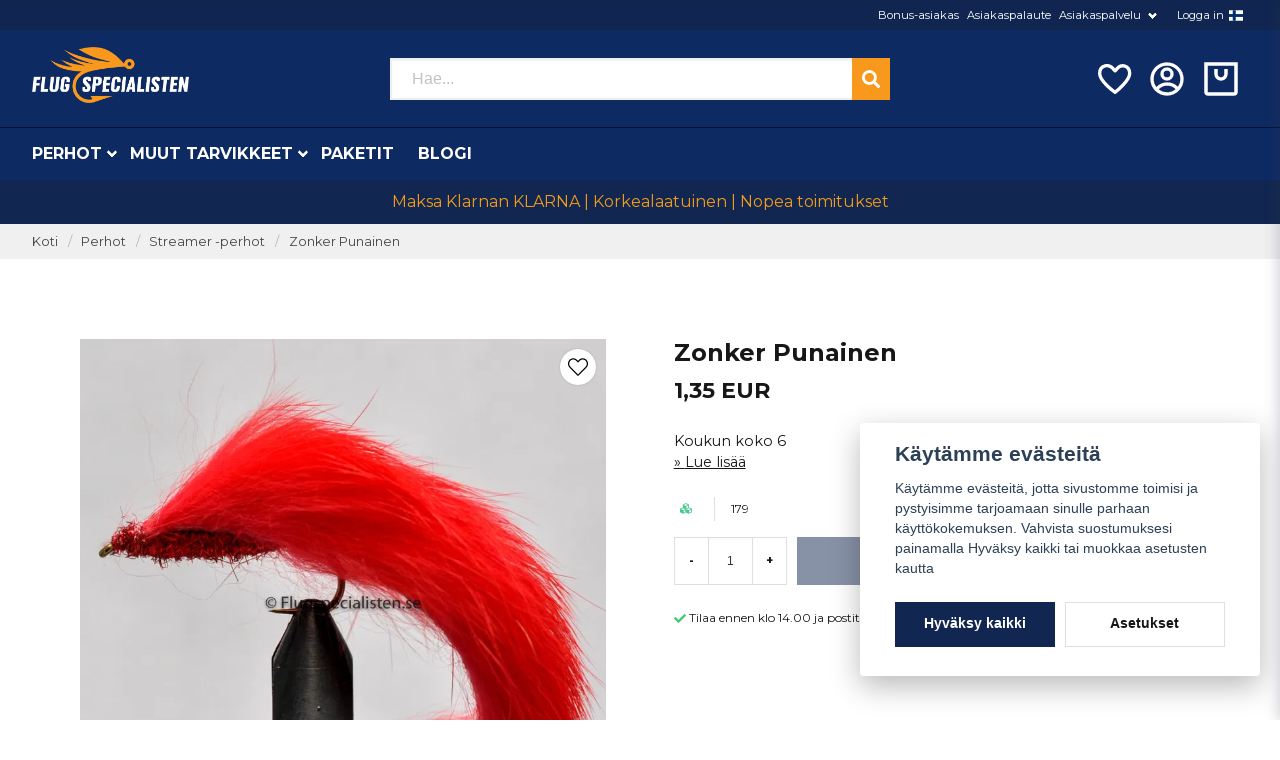

--- FILE ---
content_type: text/html; charset=UTF-8
request_url: https://flugspecialisten.fi/fi/products/zonker-rod-sv
body_size: 30297
content:
<!DOCTYPE html>
<html lang="fi">

<!--

  ,****************,
 ********************
**/   __  _ _  _   \**
**   //\\// \\//    **
**   EHANDEL //     **
**\                /**
 ********************
  `****************`

LEVERERAT AV
NY EHANDEL | https://www.nyehandel.se

VISIT IP: 172.31.30.210
Datum/Tid: 2026-01-23 22:21:44

-->

<head>
    <meta charset="utf-8">
<meta http-equiv="X-UA-Compatible" content="IE=edge">
<meta name="viewport" content="width=device-width, initial-scale=1, maximum-scale=1, user-scalable=0">
<meta name="csrf-token" content="8VM2UogpFXqKw9UKx1W3Gjj0UUcgvfw5WwfKnQPi">

<link rel="manifest" href="/manifest.json" crossorigin="use-credentials">

    <link rel="icon" href="https://d3dnwnveix5428.cloudfront.net/store_aff57705-333a-43f2-9d70-277b22ad640b/images/4fqUIFqrV286Fg1zoBoOqlmqrPQIFANv5pd48c8w.png"/>
    

    <link rel="alternate" hreflang="x-default" href="https://flugspecialisten.se/sv/products/zonker-rod-sv"/>
    <link rel="alternate" hreflang="sv-SE" href="https://flugspecialisten.se/sv/products/zonker-rod-sv"/>
    <link rel="alternate" hreflang="no-NO" href="https://fluespesialisten.no/no/products/zonker-rod-sv"/>
    <link rel="alternate" hreflang="da-DK" href="https://fluespecialisten.dk/da/products/zonker-rod-sv"/>
    <link rel="alternate" hreflang="fi-FI" href="https://flugspecialisten.fi/fi/products/zonker-rod-sv"/>
    <link rel="alternate" hreflang="de-DE" href="https://angelfliegenspezialisten.de/de/products/zonker-rod-sv"/>
    <link rel="alternate" hreflang="en-GB" href="https://flugspecialisten.com/en/products/zonker-rod-sv"/>

    <title>Osta Zonker Punainen koko 6 | Fly Fishing on meidän asia | Perhokalasus asiantuntilja</title>
    <meta name="title" content="Osta Zonker Punainen koko 6 | Fly Fishing on meidän asia | Perhokalasus asiantuntilja">
    <meta property="og:title" content="Osta Zonker Punainen koko 6 | Fly Fishing on meidän asia | Perhokalasus asiantuntilja">
    <meta property="twitter:title" content="Osta Zonker Punainen koko 6 | Fly Fishing on meidän asia | Perhokalasus asiantuntilja">
    <meta property="twitter:card" content="summary">
    <meta name="description" content=" Zonker Punainen koko 6? Täältä löydät kaikki perhokalastus lentää.  Saat nopea toimitus, turvallisia maksutapoja ja mahtaviin hintoihin.  Tilaa Zonker Punainen koko 6 nimi...">
    <meta property="og:description" content=" Zonker Punainen koko 6? Täältä löydät kaikki perhokalastus lentää.  Saat nopea toimitus, turvallisia maksutapoja ja mahtaviin hintoihin.  Tilaa Zonker Punainen koko 6 nimi...">
    <meta property="og:site_name" content="Flugspecialisten Norden AB Finland">
    <meta name="author" content="Flugspecialisten Norden AB Finland">
    <meta property="og:logo" content="https://nycdn.nyehandel.se/store_aff57705-333a-43f2-9d70-277b22ad640b/images/0bRNLkZRlE1iY5k1668082518.jpeg">
    <meta name="image" content="https://nycdn.nyehandel.se/store_aff57705-333a-43f2-9d70-277b22ad640b/images/j58FAouIVDUKCfu1662500017.jpeg">
    <meta property="og:image" content="https://nycdn.nyehandel.se/store_aff57705-333a-43f2-9d70-277b22ad640b/images/j58FAouIVDUKCfu1662500017.jpeg">
    <meta property="twitter:image" content="https://nycdn.nyehandel.se/store_aff57705-333a-43f2-9d70-277b22ad640b/images/j58FAouIVDUKCfu1662500017.jpeg">
    <meta property="og:url" content="https://flugspecialisten.fi/fi/products/zonker-rod-sv">
    <meta property="og:type" content="product">

    <link rel="canonical" href="https://flugspecialisten.fi/fi/products/zonker-rod-sv" />
    <link rel="apple-touch-icon" sizes="180x180" href="https://nycdn.nyehandel.se/store_aff57705-333a-43f2-9d70-277b22ad640b/images/4fqUIFqrV286Fg1zoBoOqlmqrPQIFANv5pd48c8w.png?width=180&height=180" />
    <link rel="icon" sizes="192x192" type="image/png" href="https://nycdn.nyehandel.se/store_aff57705-333a-43f2-9d70-277b22ad640b/images/4fqUIFqrV286Fg1zoBoOqlmqrPQIFANv5pd48c8w.png?width=192&height=192" />
    <link rel="icon" sizes="96x96" type="image/png" href="https://nycdn.nyehandel.se/store_aff57705-333a-43f2-9d70-277b22ad640b/images/4fqUIFqrV286Fg1zoBoOqlmqrPQIFANv5pd48c8w.png?width=96&height=96" />
    <link rel="icon" sizes="32x32" type="image/png" href="https://nycdn.nyehandel.se/store_aff57705-333a-43f2-9d70-277b22ad640b/images/4fqUIFqrV286Fg1zoBoOqlmqrPQIFANv5pd48c8w.png?width=32&height=32" />
    <link rel="icon" sizes="16x16" type="image/png" href="https://nycdn.nyehandel.se/store_aff57705-333a-43f2-9d70-277b22ad640b/images/4fqUIFqrV286Fg1zoBoOqlmqrPQIFANv5pd48c8w.png?width=16&height=16" />





<script>
    // Consent Mode prep
    window.dataLayer = window.dataLayer || [];
    function gtag(){dataLayer.push(arguments);}

    if(localStorage.getItem('consentMode') === null){

        const consentMode = {
            'functionality_storage': 'granted',
            'ad_storage': 'denied',
            'ad_user_data': 'denied',
            'ad_personalization': 'denied',
            'analytics_storage': 'denied'
        };
        localStorage.setItem('consentMode', JSON.stringify(consentMode));
        gtag('consent', 'default', consentMode);
        window.dataLayer.push({
            'event': 'cookie_consent_update',
            'value': JSON.parse(localStorage.getItem('consentMode')),
        })
    } else {
        gtag('consent', 'default', JSON.parse(localStorage.getItem('consentMode')));

        window.dataLayer.push({
            'event': 'cookie_consent_update',
            'value': JSON.parse(localStorage.getItem('consentMode')),
        })
    }
</script>

    <script async src="https://www.googletagmanager.com/gtag/js?id=G-M5328DSPYN"></script>
    <script>
        window.dataLayer = window.dataLayer || [];
        function gtag(){dataLayer.push(arguments);}
        gtag('js', new Date());

        gtag('config', 'G-M5328DSPYN' );
        gtag('set', 'url_passthrough', true);
        gtag('set', 'ads_data_redaction', true);
    </script>






    <script>
!function(f,b,e,v,n,t,s)
     {if(f.fbq)return;n=f.fbq=function(){n.callMethod?
         n.callMethod.apply(n,arguments):n.queue.push(arguments)};
         if(!f._fbq)f._fbq=n;n.push=n;n.loaded=!0;n.version='2.0';
         n.queue=[];t=b.createElement(e);t.async=!0;
         t.src=v;s=b.getElementsByTagName(e)[0];
         s.parentNode.insertBefore(t,s)}(window,document,'script',
                                         'https://connect.facebook.net/en_US/fbevents.js');

     fbq('init', '123421186505281');
     fbq('track', 'PageView');
        </script>
        <noscript>
        <img height="1" width="1" src="https://www.facebook.com/tr?id=123421186505281&amp;ev=PageView                     &amp;noscript=1"/>
    </noscript>


<meta name="msvalidate.01" content="E840F6240CFBCF91756B8E4786989305" />
<script type="application/ld+json">
    {
  "@context": "https://schema.org",
  "@type": "FAQPage",
  "mainEntity": [
    {
      "@type": "Question",
      "name": "Vad är skillnaden mellan torrflugor, nymfer, streamers och våtflugor?",
      "acceptedAnswer": {
        "@type": "Answer",
        "text": "Torrflugor fiskas på ytan och imiterar insekter som kläcker eller driver. Nymfer fiskas under ytan och imiterar larvstadier. Streamers imiterar småfisk/bytesdjur och fiskas aktivt, medan våtflugor är mjukhacklade mönster som rör sig levande strax under ytan."
      }
    },
    {
      "@type": "Question",
      "name": "Vilken spöklass ska jag välja för svenska vatten?",
      "acceptedAnswer": {
        "@type": "Answer",
        "text": "Klass 4–5 är ett allroundval för öring/harr i strömmande vatten och mindre sjöar. Klass 6–7 passar större flugor, vind och kust. För lättare presentationer och små vattendrag kan klass 3 vara rätt."
      }
    },
    {
      "@type": "Question",
      "name": "Hur väljer jag rätt tafs och spets (tippet)?",
      "acceptedAnswer": {
        "@type": "Answer",
        "text": "Matcha tafsens grovlek efter flugans storlek och fiskens skygghet. Tunnare spets ger bättre presentation men lägre brottstyrka. För allround torrflugefiske fungerar taperad 9–12 ft tafs med 5X–6X spets utmärkt."
      }
    },
    {
      "@type": "Question",
      "name": "Vilken fluglina ska jag använda: WF eller DT, flyt eller sjunk?",
      "acceptedAnswer": {
        "@type": "Answer",
        "text": "WF (Weight Forward) underlättar kast på distans och i vind, medan DT (Double Taper) är bra för mending och delikat presentation. Flytlina används för torrflugor och grunt nymffiske; intermediate/sjunklinor behövs för djupare sjöar, kust och streamers."
      }
    },
    {
      "@type": "Question",
      "name": "När fungerar små jämfört med större flugor bäst?",
      "acceptedAnswer": {
        "@type": "Answer",
        "text": "Små flugor (storlek 16–20) är effektiva vid intensiv kläckning och klart vatten. Större mönster (8–12) syns bättre i färgat vatten, vid kallt väder eller när fisken jagar föda som småfisk."
      }
    },
    {
      "@type": "Question",
      "name": "Hur hittar jag fisken i strömmande vatten?",
      "acceptedAnswer": {
        "@type": "Answer",
        "text": "Fokusera på strömkant, bakvatten, fickor bakom stenar och jämna sträckor med bromsad ström. Fisken står ofta där den sparar energi men ser mycket föda passera."
      }
    },
    {
      "@type": "Question",
      "name": "Vilka knutar bör jag kunna för flugfiske?",
      "acceptedAnswer": {
        "@type": "Answer",
        "text": "Improved Clinch eller Orvis Knot för att knyta flugan, Loop-knot (t.ex. Non-Slip Loop) när du vill ge flugan mer rörelse, samt Nail/Needle Knot eller Albright för att fästa tafs mot lina/klump."
      }
    },
    {
      "@type": "Question",
      "name": "Hur sköter jag min fluglina och mitt spö?",
      "acceptedAnswer": {
        "@type": "Answer",
        "text": "Skölj av och torka utrustningen efter fisket, särskilt efter saltvatten. Rengör fluglinan med ljummet vatten och linskötselmedel för längre livslängd och bättre skjut. Förvara spöt torrt och rakt i tuben."
      }
    },
    {
      "@type": "Question",
      "name": "Vad innebär barbless-krok och varför använda det?",
      "acceptedAnswer": {
        "@type": "Answer",
        "text": "Barbless saknar hulling eller har nedklämd hulling, vilket gör avkrokning snabb och skonsam. Det minskar skador på fisken och underlättar catch & release utan att förlora nämnvärt fler fiskar vid rätt drillning."
      }
    },
    {
      "@type": "Question",
      "name": "Hur påverkar väder och vattenfärg mitt flugval?",
      "acceptedAnswer": {
        "@type": "Answer",
        "text": "I klart vatten och sol väljer många naturtrogna, diskreta färger. I grumligt vatten eller mulet väder syns mörkare och mer kontrasterande mönster bättre. Anpassa även storlek och siluett efter förhållandena."
      }
    },
    {
      "@type": "Question",
      "name": "Vad behöver en nybörjare för att komma igång?",
      "acceptedAnswer": {
        "@type": "Answer",
        "text": "Ett balanserat set med spö, rulle, flytlina (ofta WF), taperad tafs, några basflugor (torrt, nymf, streamer), peang/avkrokningsverktyg och en enkel flugask. Lägg tid på kastteknik och vattnets läsning – det ger snabbast utveckling."
      }
    },
    {
      "@type": "Question",
      "name": "Hur organiserar jag mina flugor på ett smart sätt?",
      "acceptedAnswer": {
        "@type": "Answer",
        "text": "Sortera efter typ (torr/nymf/streamer), storlek och färg i vattentåliga askar. Märk upp askarna och ha en lättillgänglig “dagsask” med mönster som matchar säsong och vatten du fiskar."
      }
    },
    {
      "@type": "Question",
      "name": "När på året är flugfiske som bäst i Sverige?",
      "acceptedAnswer": {
        "@type": "Answer",
        "text": "Våren bjuder på tidiga kläckningar och aktiv fisk i strömmande vatten. Sommaren ger nattfiske och intensiv insektsaktivitet, medan hösten ofta innebär färre insekter men bra streamerfiske och kustfiske efter havsöring."
      }
    }
  ]
}
</script>

    <script type="application/ld+json">{"WebSite":{"@context":"https:\/\/schema.org","@type":"WebSite","url":"https:\/\/flugspecialisten.fi","potentialAction":{"@type":"SearchAction","target":{"@type":"EntryPoint","urlTemplate":"https:\/\/flugspecialisten.fi\/fi\/search?query={search_term_string}"},"query-input":"required name=search_term_string"}},"Organization":{"@context":"https:\/\/schema.org","@type":"Organization","url":"https:\/\/flugspecialisten.fi","logo":"https:\/\/nycdn.nyehandel.se\/store_aff57705-333a-43f2-9d70-277b22ad640b\/images\/0bRNLkZRlE1iY5k1668082518.jpeg"},"Product":{"@context":"https:\/\/schema.org","@type":"Product","name":"Zonker Punainen ","description":"Zonker Punainen ","sku":"179","gtin":null,"offers":{"@type":"Offer","url":"https:\/\/flugspecialisten.fi\/fi\/products\/zonker-rod-sv","availability":"https:\/\/schema.org\/InStock","price":1.35,"priceCurrency":"EUR","itemCondition":"https:\/\/schema.org\/NewCondition"},"category":"Perhot \/ Streamer -perhot","brand":{"@type":"Brand","name":""},"image":["https:\/\/nycdn.nyehandel.se\/store_aff57705-333a-43f2-9d70-277b22ad640b\/images\/j58FAouIVDUKCfu1662500017.jpeg?width=400&height=400"]},"BreadcrumbList":{"@context":"https:\/\/schema.org","@type":"BreadcrumbList","itemListElement":[{"@type":"ListItem","position":1,"item":{"@id":"https:\/\/flugspecialisten.fi\/fi\/categories\/flugor","name":"Perhot","image":null}},{"@type":"ListItem","position":2,"item":{"@id":"https:\/\/flugspecialisten.fi\/fi\/categories\/streamer","name":"Streamer -perhot","image":null}},{"@type":"ListItem","position":3,"item":{"@id":"https:\/\/flugspecialisten.fi\/fi\/categories\/streamer","name":"Streamer -perhot","image":null}},{"@type":"ListItem","position":4,"item":{"@id":"https:\/\/flugspecialisten.fi\/fi\/products\/zonker-rod-sv","name":"Zonker Punainen ","image":null}}]}}</script>

    <link rel="stylesheet" href="/themes/foundation/css/foundation.css?id=022bcbcd2433d801da7304d1c61db85d">

    <link rel="stylesheet" href="https://cdn.jsdelivr.net/gh/lipis/flag-icons@7.0.0/css/flag-icons.min.css" />

            <link rel="preconnect" href="https://fonts.gstatic.com">
        <link href="https://fonts.googleapis.com/css2?family=Montserrat:wght@400;700&amp;family=Montserrat:wght@400;700&amp;display=swap" rel="stylesheet">
    
    <script src="https://www.google.com/recaptcha/api.js?hl=fi" async defer></script>

    <style type="text/css" id="nyts">
        :root{ --primary-color:#112650;--body-background:#fff;--text-color:#171717;--title-color:#171717;--body-font-family:"Montserrat",sans-serif;--title-font-family:"Montserrat",sans-serif;--body-font-size:1em;--topbar-height:30px;--topbar-background:#102650;--topbar-color:#FFFFFF;--topbar-font-size:0.7em;--topbar-usp-icon-color:#48c777;--announcement-background:#000;--announcement-color:#fff;--announcement-action-background:#fff;--announcement-action-color:#000;--announcement-font-size:1em;--announcement-padding:10px;--header-height:180px;--header-height-touch:92px;--header-background:#0e2a62;--header-background-touch:#0e2a62;--header-icon-color:#ffffff;--header-icon-color-touch:#FFFFFF;--header-cart-badge-background:#F2C511;--header-cart-badge-color:#fff;--header-brand-image-max-width:280px;--header-brand-image-max-height:56px;--header-brand-image-max-width-touch:135px;--header-brand-image-max-height-touch:35px;--campaign-bar-background:#112650;--campaign-bar-color:#F39C19;--campaign-bar-font-size:1em;--campaign-bar-justify:center;--campaign-bar-font-weight:bold;--campaign-bar-padding:10px;--header-icon-size:40px;--header-icon-size-touch:29px;--navbar-color:#fff;--navbar-background:#0e2a63;--navbar-hover-background:transparent;--navbar-hover-color:#F2C511;--navbar-dropdown-background:#fff;--navbar-dropdown-color:#171717;--navbar-justify:flex-start;--breadcrumb-background:#f0f0f0;--breadcrumb-color:#464648;--breadcrumb-color-hover:#142e63;--breadcrumb-font-size:0.8em;--breadcrumb-justify:flex-start;--category-description-background:#fff;--category-description-color:#000;--product-box-border-radius:0px;--product-box-border-color:#f0f0f1;--product-box-border-size:1px;--product-box-padding:10px;--product-list-buy-button-background:#112650;--product-list-buy-button-border-color:#112650;--product-list-buy-button-color:#fff;--product-box-text-align:none;--product-box-image-object-fit:cover;--button-buy-background:#112650;--button-buy-color:#fff;--button-border-radius:0px;--checkout-button-background:#070707;--checkout-button-border-color:#070707;--checkout-button-color:#fff;--primary-button-background:#112650;--primary-button-border-color:#112650;--primary-button-color:#fff;--secondary-button-background:#fff;--secondary-button-border-color:#dfdfdf;--secondary-button-color:#171717;--search-box-color:#171717;--search-box-border-radius:0px;--search-box-border-size:2px;--search-box-border-color:#eee;--search-box-background:#fff;--search-box-width:500px;--search-box-height:42px;--search-box-icon-color:#171717;--search-box-dropdown-background:#fff;--search-box-dropdown-color:#171717;--tag-border-radius:4px;--tag-background:#070707;--tag-border-color:#070707;--tag-color:#fff;--tag-font-size:0.7em;--pagination-border-radius:0px;--pagination-border-color:#171717;--pagination-background:#fff;--pagination-color:#171717;--pagination-current-border-color:#070707;--pagination-current-background:#070707;--pagination-current-color:#fff;--footer-background:#0e2a63;--footer-color:#FFFFFF;--footer-title-color:#FFFFFF;--footer-link-color:#FFFFFF;--footer-top-bottom-space:100px;--footer-link-color-hover:#171717;--checkout-background:#fff;--checkout-header-background:#0c2a62;--checkout-header-color:#fff;--checkout-header-height:70px;--checkout-header-height-touch:60px;--progressbar-height:16px;--progressbar-border-radius:6px;--progressbar-background:#e4e4e4;--progressbar-color:#171717;--progressbar-border-color:transparent;--flex-grid-width:5px;--mobile-tabs-background:#f5f5f5;--mobile-tabs-color:#171717;--mobile-tabs-active-background:#fff;--mobile-tabs-active-color:#171717;--mobile-sub-title-background:#112650;--mobile-sub-title-color:#fff;--mobile-sub-show-all-background:#f5f5f5;--mobile-sub-show-all-color:#000;--mobile-go-back-background:#fff;--mobile-go-back-color:#171717; }:root{  --main-aside-width: 250px;}@media screen and (min-width: 1200px) {  .container {    max-width: 1280px!important;    padding-right:2rem!important;    padding-left:2rem!important;  }}.container>.navbar .navbar-menu, .navbar>.container .navbar-menu {  margin-left:-.75rem;}header .topbar .sub-info {  display: none;}header nav.navbar .navbar-menu li.navbar-item a {  text-transform:uppercase;}.topbar .container {  justify-content:flex-end!important;}.topbar ul {  display:flex;  justify-content:flex-end;}.topbar ul li {  margin-left:.5rem;  position:relative;}.topbar ul li.has-children ul {  display:none;  position: absolute;  background:#fff;  z-index:11;  padding:.5rem;  border-radius:4px;  z-index: 999;}.topbar ul li.has-children:hover ul{  display:block;}.topbar ul li a {  color:#fff;  padding:0;}.topbar ul li a:hover {  text-decoration:underline;}.topbar ul.children a {  color:#000;}.topbar .navbar-link:after {border-color:#fff;}.topbar .navbar-link:hover {  background:transparent;  color:#fff;}.navbar {border-top:1px solid #041433;}.navbar .container {padding:0;}.navbar-dropdown {}header .button.cart-button .badge {  right:-7px;  top:-5px;}header.checkout .container {  width:100%;}header.checkout .checkout-back img {max-width:150px;}header nav.navbar .navbar-menu .double-menu .double-menu-section__sidebar ul li a {  padding:.25rem 1rem!important;  font-size:.8rem!important;  font-weight:bold;}.image-menu .image-menu-section__item.custom-flow-item {  margin: 8px 4px;  width: calc(14% - 8px);}.double-menu {  min-height:250px;}.double-menu .double-menu-section__content .double-menu-group {  flex-direction:column;  padding-left:2rem;}.double-menu .double-menu-section__content .double-menu-group .double-menu-group__item.custom-flow-item {  width: 33%;  align-items: start;  display: flex;  justify-content: flex-start;  text-align: left;  margin:0;  padding:.25rem .5rem;  border-bottom:1px solid #f0f0f0;}.double-menu .double-menu-section__content .double-menu-group .double-menu-group__item .title{  font-weight: 500!important;}.navbar .navbar-link:not(.is-arrowless) { padding-right: 1rem;}.navbar .navbar-link:not(.is-arrowless)::after {right: .125rem}.navbar .navbar-link:not(.is-arrowless)::after, .select:not(.is-multiple):not(.is-loading)::after {  width: .525em;  height: .525em;}.search-box .search-field .fas {  color: #fff;  cursor: pointer;  font-size: 18px;  position: absolute;  right: -2px;  top: -2px;  height: calc(100% + 4px);  padding-top: 10px;  background: #f8981c;  padding: 10px;  display: flex;  justify-content: center;  align-items: center;}.category-sidebar .categories {  background: #f0f0f0;}.category-sidebar h2 {  text-transform: none;  border-bottom:0px;}.category-sidebar #category-menu li {  border-bottom:0px;  padding:.25rem 1rem;  border-bottom:1px solid #e1e1e1;}.category-sidebar #category-menu li a {  padding:0;  color:#1d428a;  font-size:14px;  line-height:25px;}.category-sidebar #category-menu li:last-child {  border-bottom:0px;}.category-sidebar #category-menu li ul li:first-child {  margin-top:.5rem;}.category-sidebar #category-menu .caret:before {  color:#b1b0b1;}.product-card {  display: flex;  flex-direction: column;}.product-card .product-card-inventory-status {  font-size:.8rem;}.product-card > * {  flex-grow:1;  display:flex;  flex-direction:column;}.product-card .product-card__image {flex-grow:0;}.product-card .details {  flex-grow:1;  display:flex;  flex-direction:column;}.product-card__short-description {  flex-grow:1;}.product-card .buy-form{  margin-left:-10px;  margin-right:-10px;  margin-bottom:-10px;}.product-card .buy-controls.is-small .button {  width:100%;  height:40px;;}.product-page-lists__similar-products .products.has-3>* {  flex: none;  width: 50%;}footer strong {color:#fff;}footer a {color:#fff;}footer a:hover {text-decoration:underline; color:#fff;}/*#product-price,.product-card .offer .price {font-weight: bold; font-size: 1.5rem;color: black;}*/.product-card {background:#fafafa; }.product-card .details .name {font-weight:normal; font-size:.9rem;}.product-card .details .brand {font-weight:bold;}.product-card .offer .price {  flex-grow: 1;  font-weight: bold;  font-size: 1.5rem;}.ribbon {border-radius:50%;height: 50px;  width: 50px;  display:flex;  align-items:center;justify-content:center;}.product-detail__media .ribbons .ribbon {font-size:12px;}.category-description img { display: none; }.store-posts .section .container {width: 1024px;}.blog-posts .post-card__media {  aspect-ratio: 2;  overflow: hidden;  position: initial;}@media screen and (max-width: 1023px) {  header {    border-bottom:0px;  }  header .button.cart-button .badge {    right: 4px;  }  body.header-fixed-shrinked header {    height:55px;  }  .main-bar .main {    height:55px;    display:flex;    align-items:center;  }  .main-bar .main .logo img {    max-height: 40px;  }  .aside .tabs {    background: #102650;  }  .aside .tabs li a {    color:#fff;    text-transform:none;  }  .aside .tabs li.is-active a {    color:#142e62;  }  div#mobile-side-nav .tabs .close-mobile-nav {color:#fff;}  .search-mobile {    background: #0e2a63;    padding: 0rem 0.5rem 0.5rem 0.5rem;  }}
    </style>
    
    <!-- checkout js -->
    

</head>

<body class="has-fixed-header" style="visibility: hidden;">


<a href="#skip-to-main-content" class="skip__main-content" id="skip-to" tabindex="0"
   @click="setMainFocus">Hoppa till innehåll</a>

<div id="store-instance" class="main-wrapper">

            <cookie-concent visitor-id="" :takeover="false" gdpr="" message=""></cookie-concent>
    
    
    
    


                    <header id="store-header">
        <div class="topbar is-hidden-touch">
        <div class="container">
            <ul id="mobile-menu" class="mobile-navigation-menu">

    
        
            
                            <li>
                    <a
                        href="https://flugspecialisten.fi/fi/page/bonuskund"
                        target="_self"
                    >

                        Bonus-asiakas
                    </a>
                </li>

                    
            
                            <li>
                    <a
                        href="https://flugspecialisten.fi/fi/page/omdomen-fiskeflugor"
                        target="_self"
                    >

                        Asiakaspalaute
                    </a>
                </li>

                    
            
            
                <li class="has-children">
                    <a class="navbar-link"
                       href="/sv/page/kontakta-oss"
                       target="_self"
                       data-id="75"
                    >
                        Asiakaspalvelu

                        <svg version="1.1" class="next-arrow" xmlns="http://www.w3.org/2000/svg" xmlns:xlink="http://www.w3.org/1999/xlink" x="0px" y="0px" viewBox="0 0 447.243 447.243" style="enable-background:new 0 0 447.243 447.243;" xml:space="preserve" aria-hidden="true" focusable="false" role="presentation">
										<g>
                                            <g>
                                                <path d="M420.361,192.229c-1.83-0.297-3.682-0.434-5.535-0.41H99.305l6.88-3.2c6.725-3.183,12.843-7.515,18.08-12.8l88.48-88.48
										c11.653-11.124,13.611-29.019,4.64-42.4c-10.441-14.259-30.464-17.355-44.724-6.914c-1.152,0.844-2.247,1.764-3.276,2.754
										l-160,160C-3.119,213.269-3.13,233.53,9.36,246.034c0.008,0.008,0.017,0.017,0.025,0.025l160,160
										c12.514,12.479,32.775,12.451,45.255-0.063c0.982-0.985,1.899-2.033,2.745-3.137c8.971-13.381,7.013-31.276-4.64-42.4
										l-88.32-88.64c-4.695-4.7-10.093-8.641-16-11.68l-9.6-4.32h314.24c16.347,0.607,30.689-10.812,33.76-26.88
										C449.654,211.494,437.806,195.059,420.361,192.229z"></path>
                                            </g>
                                        </g>
										</svg>
                    </a>

                    <ul class="children">
                        <li class="sub-info">
                            <div class="sub-header">
                                <button class="mobile-menu-back-button">
                                        <span>
                                            <svg xmlns="http://www.w3.org/2000/svg" xmlns:xlink="http://www.w3.org/1999/xlink" x="0px" y="0px" viewBox="0 0 447.243 447.243" style="enable-background:new 0 0 447.243 447.243;" xml:space="preserve" aria-hidden="true" focusable="false" role="presentation">
									<g>
									<g>
									<path d="M420.361,192.229c-1.83-0.297-3.682-0.434-5.535-0.41H99.305l6.88-3.2c6.725-3.183,12.843-7.515,18.08-12.8l88.48-88.48
									c11.653-11.124,13.611-29.019,4.64-42.4c-10.441-14.259-30.464-17.355-44.724-6.914c-1.152,0.844-2.247,1.764-3.276,2.754
									l-160,160C-3.119,213.269-3.13,233.53,9.36,246.034c0.008,0.008,0.017,0.017,0.025,0.025l160,160
									c12.514,12.479,32.775,12.451,45.255-0.063c0.982-0.985,1.899-2.033,2.745-3.137c8.971-13.381,7.013-31.276-4.64-42.4
									l-88.32-88.64c-4.695-4.7-10.093-8.641-16-11.68l-9.6-4.32h314.24c16.347,0.607,30.689-10.812,33.76-26.88
									C449.654,211.494,437.806,195.059,420.361,192.229z"></path>
									</g>
									</g>
									</svg>
                                        </span>
                                    Tillbaka                                </button>
                            </div>

                                                    </li>
                                                    <li class="">
    <a href="https://flugspecialisten.fi/fi/page/kop-och-leveransvillkor"
       target="_self"
       data-id="76"
    >
        Käyttöehdot

            </a>
    </li>
                                                    <li class="">
    <a href="https://flugspecialisten.fi/fi/page/cookies"
       target="_self"
       data-id="77"
    >
        Evästeet

            </a>
    </li>
                                                    <li class="">
    <a href="https://flugspecialisten.fi/fi/page/sa-har-handlar-du"
       target="_self"
       data-id="79"
    >
        Näin ostat

            </a>
    </li>
                                                    <li class="">
    <a href="https://flugspecialisten.fi/fi/page/kontakta-oss"
       target="_self"
       data-id="133"
    >
        Ole yhteydessä

            </a>
    </li>
                                                    <li class="">
    <a href="/sv/account/login"
       target="_self"
       data-id="138"
    >
        Logga in

            </a>
    </li>
                                            </ul>
                </li>
                    
            
                            <li>
                    <a
                        href="/sv/account/login"
                        target="_self"
                    >

                        Logga in
                    </a>
                </li>

                        </ul>

			<channel-select></channel-select>
        </div>
    </div>

<div class="main is-hidden-touch">
        <div class="container">
          <div class="left">
                <div class="brand "
     >
    <a href="/">
                    <img src="https://d3dnwnveix5428.cloudfront.net/store_aff57705-333a-43f2-9d70-277b22ad640b/images/fSN58fxWHEVRuU51675336044.png" alt="Flugspecialisten Norden AB Finland" title="Flugspecialisten Norden AB Finland"/>
            </a>
</div>

                </div>
                <div class="center">
                  <div id="search-container" class="search search-type-original "
     >

            <product-search
            search-query=""
            placeholder=""></product-search>
    
</div>

                </div>
          <div class="right">
            <div class="actions flex">
              				<a aria-label="Lisää suosikkeihin" class="button favorite-button"
	        href="https://flugspecialisten.fi/fi/favorites">
		<span class="icon" aria-hidden="true">
							<svg width="48px" height="48px" viewBox="0 0 24 24" fill="none" xmlns="http://www.w3.org/2000/svg">
					<path d="M12.7692 6.70483C9.53846 2.01902 4 3.90245 4 8.68256C4 13.4627 13.2308 20 13.2308 20C13.2308 20 22 13.2003 22 8.68256C22 4.16479 16.9231 2.01903 13.6923 6.70483L13.2308 7.0791L12.7692 6.70483Z"
					      stroke="currentColor" stroke-width="2" stroke-linecap="round" stroke-linejoin="round"/>
				</svg>
					</span>
	</a>


                              <a aria-label="Tilini"
   class="button account-button" href="https://flugspecialisten.fi/fi/account">
                        <span class="icon">

                                                            <svg xmlns="http://www.w3.org/2000/svg" viewBox="0 0 24 24">
    <g>
        <path fill="none" d="M0 0h24v24H0z"/>
        <path d="M12 22C6.477 22 2 17.523 2 12S6.477 2 12 2s10 4.477 10 10-4.477 10-10 10zm-4.987-3.744A7.966 7.966 0 0 0 12 20c1.97 0 3.773-.712 5.167-1.892A6.979 6.979 0 0 0 12.16 16a6.981 6.981 0 0 0-5.147 2.256zM5.616 16.82A8.975 8.975 0 0 1 12.16 14a8.972 8.972 0 0 1 6.362 2.634 8 8 0 1 0-12.906.187zM12 13a4 4 0 1 1 0-8 4 4 0 0 1 0 8zm0-2a2 2 0 1 0 0-4 2 2 0 0 0 0 4z"/>
    </g>
</svg>

                            

                        </span>
</a>
                <div class="basket-icon">
    <basket-component>

                    <?xml version="1.0" encoding="utf-8"?><svg xmlns="http://www.w3.org/2000/svg"  height="48" viewBox="0 0 48 48" width="48"><path d="M0 0h48v48H0z" fill="none"/>
<g id="Shopicon">
	<path d="M28,18c0,2.206-1.794,4-4,4s-4-1.794-4-4v-6h-4v6c0,4.411,3.589,8,8,8s8-3.589,8-8v-6h-4V18z"/>
	<path d="M4,40c0,2.2,1.8,4,4,4h32c2.2,0,4-1.8,4-4V4H4V40z M8,8h32v32H8V8z"/>
</g>
</svg>

        

    </basket-component>
</div>
            </div>
          </div>
    </div>
</div>
<div class="is-hidden-mobile">
     <nav class="navbar "
     >
    <div class="container">
        <ul class="navbar-menu">
    
        
        
            
            
                                    <li class="navbar-item has-dropdown is-hoverable is-mega">
                        <a class="navbar-link"
                           href="https://flugspecialisten.fi/fi/categories/flugor"
                           target="_self">
                            Perhot

                        </a>
                                                    <div class="image-menu navbar-dropdown">

        <section class="image-menu-section">
                                        <div class="image-menu-section__item custom-flow-item">
                <a href="https://flugspecialisten.fi/fi/categories/nyheter" target="_self">

                        <div class="image">
                                                        <img src="https://nycdn.nyehandel.se/store_aff57705-333a-43f2-9d70-277b22ad640b/images/FafBejIhrLvm5Im1670931449.png?width=400&amp;height=400" alt="Uutuudet" title="Uutuudet"/>
                                                    </div>

                    <div class="title">
                        Uutuudet
                    </div>

                </a>
            </div>
                                        <div class="image-menu-section__item custom-flow-item">
                <a href="https://flugspecialisten.fi/fi/categories/presentkort-149" target="_self">

                        <div class="image">
                                                        <img src="https://nycdn.nyehandel.se/store_aff57705-333a-43f2-9d70-277b22ad640b/images/okPCgfDUyDet4Do1668415257.png?width=400&amp;height=400" alt="Lahjakortti" title="Lahjakortti"/>
                                                    </div>

                    <div class="title">
                        Lahjakortti
                    </div>

                </a>
            </div>
                                        <div class="image-menu-section__item custom-flow-item">
                <a href="https://flugspecialisten.fi/fi/categories/aborrflugor" target="_self">

                        <div class="image">
                                                        <img src="https://nycdn.nyehandel.se/store_aff57705-333a-43f2-9d70-277b22ad640b/images/product_images/Bilder för varugrupper/Aborrfluga 1248.jpeg?width=400&amp;height=400" alt="Ahvenperhot" title="Ahvenperhot"/>
                                                    </div>

                    <div class="title">
                        Ahvenperhot
                    </div>

                </a>
            </div>
                                        <div class="image-menu-section__item custom-flow-item">
                <a href="https://flugspecialisten.fi/fi/categories/boobys" target="_self">

                        <div class="image">
                                                        <img src="https://nycdn.nyehandel.se/store_aff57705-333a-43f2-9d70-277b22ad640b/images/product_images/Bilder för varugrupper/Boobys 1893.jpeg?width=400&amp;height=400" alt="Boobyt" title="Boobyt"/>
                                                    </div>

                    <div class="title">
                        Boobyt
                    </div>

                </a>
            </div>
                                        <div class="image-menu-section__item custom-flow-item">
                <a href="https://flugspecialisten.fi/fi/categories/cdc-flugor" target="_self">

                        <div class="image">
                                                        <img src="https://nycdn.nyehandel.se/store_aff57705-333a-43f2-9d70-277b22ad640b/images/product_images/Bilder för varugrupper/CDC_flugor_547.jpg?width=400&amp;height=400" alt="CDC-perhot" title="CDC-perhot"/>
                                                    </div>

                    <div class="title">
                        CDC-perhot
                    </div>

                </a>
            </div>
                                        <div class="image-menu-section__item custom-flow-item">
                <a href="https://flugspecialisten.fi/fi/categories/conehead" target="_self">

                        <div class="image">
                                                        <img src="https://nycdn.nyehandel.se/store_aff57705-333a-43f2-9d70-277b22ad640b/images/product_images/Bilder för varugrupper/Conhead 1975.jpeg?width=400&amp;height=400" alt="Conehead" title="Conehead"/>
                                                    </div>

                    <div class="title">
                        Conehead
                    </div>

                </a>
            </div>
                                        <div class="image-menu-section__item custom-flow-item">
                <a href="https://flugspecialisten.fi/fi/categories/czech-nymfer" target="_self">

                        <div class="image">
                                                        <img src="https://nycdn.nyehandel.se/store_aff57705-333a-43f2-9d70-277b22ad640b/images/product_images/Bilder för varugrupper/Czech nymf 1847.jpeg?width=400&amp;height=400" alt="Tsekkinymfit" title="Tsekkinymfit"/>
                                                    </div>

                    <div class="title">
                        Tsekkinymfit
                    </div>

                </a>
            </div>
                                        <div class="image-menu-section__item custom-flow-item">
                <a href="https://flugspecialisten.fi/fi/categories/dog-nobbler" target="_self">

                        <div class="image">
                                                        <img src="https://nycdn.nyehandel.se/store_aff57705-333a-43f2-9d70-277b22ad640b/images/product_images/Bilder för varugrupper/Nobbler 484.jpeg?width=400&amp;height=400" alt="Dog Nobbler" title="Dog Nobbler"/>
                                                    </div>

                    <div class="title">
                        Dog Nobbler
                    </div>

                </a>
            </div>
                                        <div class="image-menu-section__item custom-flow-item">
                <a href="https://flugspecialisten.fi/fi/categories/epoxy" target="_self">

                        <div class="image">
                                                        <img src="https://nycdn.nyehandel.se/store_aff57705-333a-43f2-9d70-277b22ad640b/images/product_images/Bilder för varugrupper/epxoy 1842.jpeg?width=400&amp;height=400" alt="Epoksiperhot" title="Epoksiperhot"/>
                                                    </div>

                    <div class="title">
                        Epoksiperhot
                    </div>

                </a>
            </div>
                                        <div class="image-menu-section__item custom-flow-item">
                <a href="https://flugspecialisten.fi/fi/categories/foam-flugor" target="_self">

                        <div class="image">
                                                        <img src="https://nycdn.nyehandel.se/store_aff57705-333a-43f2-9d70-277b22ad640b/images/product_images/Bilder för varugrupper/Geting foam 1771.jpeg?width=400&amp;height=400" alt="Vaahtoperhot" title="Vaahtoperhot"/>
                                                    </div>

                    <div class="title">
                        Vaahtoperhot
                    </div>

                </a>
            </div>
                                        <div class="image-menu-section__item custom-flow-item">
                <a href="https://flugspecialisten.fi/fi/categories/fyllda-askar" target="_self">

                        <div class="image">
                                                        <img src="https://nycdn.nyehandel.se/store_aff57705-333a-43f2-9d70-277b22ad640b/images/product_images/Bilder för varugrupper/Fyllda askar 2019.jpeg?width=400&amp;height=400" alt="Valmiit rasiat" title="Valmiit rasiat"/>
                                                    </div>

                    <div class="title">
                        Valmiit rasiat
                    </div>

                </a>
            </div>
                                        <div class="image-menu-section__item custom-flow-item">
                <a href="https://flugspecialisten.fi/fi/categories/goldheads" target="_self">

                        <div class="image">
                                                        <img src="https://nycdn.nyehandel.se/store_aff57705-333a-43f2-9d70-277b22ad640b/images/product_images/Bilder för varugrupper/goldheads 1883.jpeg?width=400&amp;height=400" alt="Goldheads" title="Goldheads"/>
                                                    </div>

                    <div class="title">
                        Goldheads
                    </div>

                </a>
            </div>
                                        <div class="image-menu-section__item custom-flow-item">
                <a href="https://flugspecialisten.fi/fi/categories/gaddflugor" target="_self">

                        <div class="image">
                                                        <img src="https://nycdn.nyehandel.se/store_aff57705-333a-43f2-9d70-277b22ad640b/images/product_images/001902_1.jpg?width=400&amp;height=400" alt="Haukiperhot" title="Haukiperhot"/>
                                                    </div>

                    <div class="title">
                        Haukiperhot
                    </div>

                </a>
            </div>
                                        <div class="image-menu-section__item custom-flow-item">
                <a href="https://flugspecialisten.fi/fi/categories/harrflugor" target="_self">

                        <div class="image">
                                                        <img src="https://nycdn.nyehandel.se/store_aff57705-333a-43f2-9d70-277b22ad640b/images/product_images/Bilder för varugrupper/Harrfluga 11.jpeg?width=400&amp;height=400" alt="Harjusperhot" title="Harjusperhot"/>
                                                    </div>

                    <div class="title">
                        Harjusperhot
                    </div>

                </a>
            </div>
                                        <div class="image-menu-section__item custom-flow-item">
                <a href="https://flugspecialisten.fi/fi/categories/havsoringsflugor" target="_self">

                        <div class="image">
                                                        <img src="https://nycdn.nyehandel.se/store_aff57705-333a-43f2-9d70-277b22ad640b/images/product_images/Bilder för varugrupper/Havsörningsfluga 513.jpeg?width=400&amp;height=400" alt="Meritaimenperhot" title="Meritaimenperhot"/>
                                                    </div>

                    <div class="title">
                        Meritaimenperhot
                    </div>

                </a>
            </div>
                                        <div class="image-menu-section__item custom-flow-item">
                <a href="https://flugspecialisten.fi/fi/categories/hullinglosa-flugor" target="_self">

                        <div class="image">
                                                        <img src="https://nycdn.nyehandel.se/store_aff57705-333a-43f2-9d70-277b22ad640b/images/wboyAfLsTOcnAuIRhZcm4nqKmS8HSd95C9bESGSx.jpg?width=400&amp;height=400" alt="Väkäsettömät koukut" title="Väkäsettömät koukut"/>
                                                    </div>

                    <div class="title">
                        Väkäsettömät koukut
                    </div>

                </a>
            </div>
                                        <div class="image-menu-section__item custom-flow-item">
                <a href="https://flugspecialisten.fi/fi/categories/jiggflugor" target="_self">

                        <div class="image">
                                                        <img src="https://nycdn.nyehandel.se/store_aff57705-333a-43f2-9d70-277b22ad640b/images/product_images/Bilder för varugrupper/Jiggfluga 2062.jpeg?width=400&amp;height=400" alt="Jigikoukkuperhot" title="Jigikoukkuperhot"/>
                                                    </div>

                    <div class="title">
                        Jigikoukkuperhot
                    </div>

                </a>
            </div>
                                        <div class="image-menu-section__item custom-flow-item">
                <a href="https://flugspecialisten.fi/fi/categories/klinkhammer-klackare" target="_self">

                        <div class="image">
                                                        <img src="https://nycdn.nyehandel.se/store_aff57705-333a-43f2-9d70-277b22ad640b/images/ZhPp041DdrhFfcOKS4WUOysSc8K7AkJCKz1IOZ0q.jpg?width=400&amp;height=400" alt="Klinkhammer" title="Klinkhammer"/>
                                                    </div>

                    <div class="title">
                        Klinkhammer
                    </div>

                </a>
            </div>
                                        <div class="image-menu-section__item custom-flow-item">
                <a href="https://flugspecialisten.fi/fi/categories/klackare" target="_self">

                        <div class="image">
                                                        <img src="https://nycdn.nyehandel.se/store_aff57705-333a-43f2-9d70-277b22ad640b/images/ZJRkC6jjktl90W4CJYEAcFcoQhJYlIHL1czuy5p7.jpg?width=400&amp;height=400" alt="Emerger" title="Emerger"/>
                                                    </div>

                    <div class="title">
                        Emerger
                    </div>

                </a>
            </div>
                                        <div class="image-menu-section__item custom-flow-item">
                <a href="https://flugspecialisten.fi/fi/categories/laxflugor" target="_self">

                        <div class="image">
                                                        <img src="https://nycdn.nyehandel.se/store_aff57705-333a-43f2-9d70-277b22ad640b/images/Z98NzM7psMjGIZPWZBOtbLKJMU40cjgxF3jND399.jpg?width=400&amp;height=400" alt="Lohiperhot" title="Lohiperhot"/>
                                                    </div>

                    <div class="title">
                        Lohiperhot
                    </div>

                </a>
            </div>
                                        <div class="image-menu-section__item custom-flow-item">
                <a href="https://flugspecialisten.fi/fi/categories/ledade-streamers" target="_self">

                        <div class="image">
                                                        <img src="https://nycdn.nyehandel.se/store_aff57705-333a-43f2-9d70-277b22ad640b/images/9eOiott5Qx8vTqM1677322028.jpeg?width=400&amp;height=400" alt="Kaksiosaiset streamer -perhot" title="Kaksiosaiset streamer -perhot"/>
                                                    </div>

                    <div class="title">
                        Kaksiosaiset streamer -perhot
                    </div>

                </a>
            </div>
                                        <div class="image-menu-section__item custom-flow-item">
                <a href="https://flugspecialisten.fi/fi/categories/masken-tavlingsflugor" target="_self">

                        <div class="image">
                                                        <img src="https://nycdn.nyehandel.se/store_aff57705-333a-43f2-9d70-277b22ad640b/images/product_images/Bilder för varugrupper/Masken tävlingsflugan 1076.jpeg?width=400&amp;height=400" alt="Toukka/Kilpailuperhot" title="Toukka/Kilpailuperhot"/>
                                                    </div>

                    <div class="title">
                        Toukka/Kilpailuperhot
                    </div>

                </a>
            </div>
                                        <div class="image-menu-section__item custom-flow-item">
                <a href="https://flugspecialisten.fi/fi/categories/moppflugor-149" target="_self">

                        <div class="image">
                                                        <img src="https://nycdn.nyehandel.se/store_aff57705-333a-43f2-9d70-277b22ad640b/images/product_images/Bilder för varugrupper/Moppfluga 1784.jpeg?width=400&amp;height=400" alt="Moppiperhot" title="Moppiperhot"/>
                                                    </div>

                    <div class="title">
                        Moppiperhot
                    </div>

                </a>
            </div>
                                        <div class="image-menu-section__item custom-flow-item">
                <a href="https://flugspecialisten.fi/fi/categories/muddler" target="_self">

                        <div class="image">
                                                        <img src="https://nycdn.nyehandel.se/store_aff57705-333a-43f2-9d70-277b22ad640b/images/product_images/Bilder för varugrupper/Moppfluga 068.jpeg?width=400&amp;height=400" alt="Muddler" title="Muddler"/>
                                                    </div>

                    <div class="title">
                        Muddler
                    </div>

                </a>
            </div>
                                        <div class="image-menu-section__item custom-flow-item">
                <a href="https://flugspecialisten.fi/fi/categories/moss" target="_self">

                        <div class="image">
                                                        <img src="https://nycdn.nyehandel.se/store_aff57705-333a-43f2-9d70-277b22ad640b/images/product_images/Bilder för varugrupper/möss 1715.jpg?width=400&amp;height=400" alt="Hiiriperhot" title="Hiiriperhot"/>
                                                    </div>

                    <div class="title">
                        Hiiriperhot
                    </div>

                </a>
            </div>
                                        <div class="image-menu-section__item custom-flow-item">
                <a href="https://flugspecialisten.fi/fi/categories/nymfer" target="_self">

                        <div class="image">
                                                        <img src="https://nycdn.nyehandel.se/store_aff57705-333a-43f2-9d70-277b22ad640b/images/product_images/Bilder för varugrupper/Nymf 207.jpeg?width=400&amp;height=400" alt="Nymfiperhot" title="Nymfiperhot"/>
                                                    </div>

                    <div class="title">
                        Nymfiperhot
                    </div>

                </a>
            </div>
                                        <div class="image-menu-section__item custom-flow-item">
                <a href="https://flugspecialisten.fi/fi/categories/romkorn-laxagg" target="_self">

                        <div class="image">
                                                        <img src="https://nycdn.nyehandel.se/store_aff57705-333a-43f2-9d70-277b22ad640b/images/product_images/Bilder för varugrupper/Romkorn 1872.jpeg?width=400&amp;height=400" alt="Mätimuna / blob-perho" title="Mätimuna / blob-perho"/>
                                                    </div>

                    <div class="title">
                        Mätimuna / blob-perho
                    </div>

                </a>
            </div>
                                        <div class="image-menu-section__item custom-flow-item">
                <a href="https://flugspecialisten.fi/fi/categories/rodingflugor" target="_self">

                        <div class="image">
                                                        <img src="https://nycdn.nyehandel.se/store_aff57705-333a-43f2-9d70-277b22ad640b/images/product_images/Bilder för varugrupper/Kalvsjösländan 1593.jpeg?width=400&amp;height=400" alt="Rautuperho" title="Rautuperho"/>
                                                    </div>

                    <div class="title">
                        Rautuperho
                    </div>

                </a>
            </div>
                                        <div class="image-menu-section__item custom-flow-item">
                <a href="https://flugspecialisten.fi/fi/categories/sma-flugor-i-storlek-16-22" target="_self">

                        <div class="image">
                                                        <img src="https://nycdn.nyehandel.se/store_aff57705-333a-43f2-9d70-277b22ad640b/images/product_images/Bilder för varugrupper/Haröra Olive 500.jpeg?width=400&amp;height=400" alt="Pieniä perhoja kokoluokassa 16-22" title="Pieniä perhoja kokoluokassa 16-22"/>
                                                    </div>

                    <div class="title">
                        Pieniä perhoja kokoluokassa 16-22
                    </div>

                </a>
            </div>
                                        <div class="image-menu-section__item custom-flow-item">
                <a href="https://flugspecialisten.fi/fi/categories/spigg" target="_self">

                        <div class="image">
                                                        <img src="https://nycdn.nyehandel.se/store_aff57705-333a-43f2-9d70-277b22ad640b/images/product_images/Bilder för varugrupper/001944.jpeg?width=400&amp;height=400" alt="Piikkikalaperhot" title="Piikkikalaperhot"/>
                                                    </div>

                    <div class="title">
                        Piikkikalaperhot
                    </div>

                </a>
            </div>
                                        <div class="image-menu-section__item custom-flow-item">
                <a href="https://flugspecialisten.fi/fi/categories/squirmy-maggot" target="_self">

                        <div class="image">
                                                        <img src="https://nycdn.nyehandel.se/store_aff57705-333a-43f2-9d70-277b22ad640b/images/product_images/Bilder för varugrupper/Maggot fluga_1829.jpeg?width=400&amp;height=400" alt="Squirmy / Maggot" title="Squirmy / Maggot"/>
                                                    </div>

                    <div class="title">
                        Squirmy / Maggot
                    </div>

                </a>
            </div>
                                        <div class="image-menu-section__item custom-flow-item">
                <a href="https://flugspecialisten.fi/fi/categories/streamer" target="_self">

                        <div class="image">
                                                        <img src="https://nycdn.nyehandel.se/store_aff57705-333a-43f2-9d70-277b22ad640b/images/product_images/Bilder för varugrupper/Streamer 1607.jpeg?width=400&amp;height=400" alt="Streamer -perhot" title="Streamer -perhot"/>
                                                    </div>

                    <div class="title">
                        Streamer -perhot
                    </div>

                </a>
            </div>
                                        <div class="image-menu-section__item custom-flow-item">
                <a href="https://flugspecialisten.fi/fi/categories/superpuppor" target="_self">

                        <div class="image">
                                                        <img src="https://nycdn.nyehandel.se/store_aff57705-333a-43f2-9d70-277b22ad640b/images/product_images/Bilder för varugrupper/Superpuppa_1384.jpeg?width=400&amp;height=400" alt="Superpupat" title="Superpupat"/>
                                                    </div>

                    <div class="title">
                        Superpupat
                    </div>

                </a>
            </div>
                                        <div class="image-menu-section__item custom-flow-item">
                <a href="https://flugspecialisten.fi/fi/categories/tarpon-bonefish" target="_self">

                        <div class="image">
                                                        <img src="https://nycdn.nyehandel.se/store_aff57705-333a-43f2-9d70-277b22ad640b/images/product_images/Bilder för varugrupper/Yarn crab_1896.jpeg?width=400&amp;height=400" alt="Tarponi / Ruotokala" title="Tarponi / Ruotokala"/>
                                                    </div>

                    <div class="title">
                        Tarponi / Ruotokala
                    </div>

                </a>
            </div>
                                        <div class="image-menu-section__item custom-flow-item">
                <a href="https://flugspecialisten.fi/fi/categories/torrflugor" target="_self">

                        <div class="image">
                                                        <img src="https://nycdn.nyehandel.se/store_aff57705-333a-43f2-9d70-277b22ad640b/images/product_images/Bilder för varugrupper/Royal coachman_14.jpeg?width=400&amp;height=400" alt="Kuivaperhot" title="Kuivaperhot"/>
                                                    </div>

                    <div class="title">
                        Kuivaperhot
                    </div>

                </a>
            </div>
                                        <div class="image-menu-section__item custom-flow-item">
                <a href="https://flugspecialisten.fi/fi/categories/tubflugor" target="_self">

                        <div class="image">
                                                        <img src="https://nycdn.nyehandel.se/store_aff57705-333a-43f2-9d70-277b22ad640b/images/product_images/Bilder för varugrupper/Tubfluga 596.jpeg?width=400&amp;height=400" alt="Putkiperhot" title="Putkiperhot"/>
                                                    </div>

                    <div class="title">
                        Putkiperhot
                    </div>

                </a>
            </div>
                                        <div class="image-menu-section__item custom-flow-item">
                <a href="https://flugspecialisten.fi/fi/categories/tungstensflugor" target="_self">

                        <div class="image">
                                                        <img src="https://nycdn.nyehandel.se/store_aff57705-333a-43f2-9d70-277b22ad640b/images/product_images/Bilder för varugrupper/Tungstensfluga_674.jpeg?width=400&amp;height=400" alt="Volframiperhot" title="Volframiperhot"/>
                                                    </div>

                    <div class="title">
                        Volframiperhot
                    </div>

                </a>
            </div>
                                        <div class="image-menu-section__item custom-flow-item">
                <a href="https://flugspecialisten.fi/fi/categories/vatflugor" target="_self">

                        <div class="image">
                                                        <img src="https://nycdn.nyehandel.se/store_aff57705-333a-43f2-9d70-277b22ad640b/images/product_images/Bilder för varugrupper/Våtfluga_1404.jpeg?width=400&amp;height=400" alt="Uppoperhot " title="Uppoperhot "/>
                                                    </div>

                    <div class="title">
                        Uppoperhot 
                    </div>

                </a>
            </div>
                                        <div class="image-menu-section__item custom-flow-item">
                <a href="https://flugspecialisten.fi/fi/categories/vatflugor-dubbelkrok" target="_self">

                        <div class="image">
                                                        <img src="https://nycdn.nyehandel.se/store_aff57705-333a-43f2-9d70-277b22ad640b/images/product_images/Bilder för varugrupper/Våtfluga dubbelkrok_2071.jpeg?width=400&amp;height=400" alt="Märkäperhot - tuplakouku" title="Märkäperhot - tuplakouku"/>
                                                    </div>

                    <div class="title">
                        Märkäperhot - tuplakouku
                    </div>

                </a>
            </div>
                                        <div class="image-menu-section__item custom-flow-item">
                <a href="https://flugspecialisten.fi/fi/categories/vinnalts-flugpasar" target="_self">

                        <div class="image">
                                                        <img src="https://nycdn.nyehandel.se/store_aff57705-333a-43f2-9d70-277b22ad640b/images/wiHRYj2VwE2YlpV1666961030.jpeg?width=400&amp;height=400" alt="Vinnaltin perhopussit" title="Vinnaltin perhopussit"/>
                                                    </div>

                    <div class="title">
                        Vinnaltin perhopussit
                    </div>

                </a>
            </div>
                                        <div class="image-menu-section__item custom-flow-item">
                <a href="https://flugspecialisten.fi/fi/categories/oringflugor" target="_self">

                        <div class="image">
                                                        <img src="https://nycdn.nyehandel.se/store_aff57705-333a-43f2-9d70-277b22ad640b/images/YdgPfCbCrhKr9YfkUD3hnQsgoVj6ghX2KEQFAM83.png?width=400&amp;height=400" alt="Taimenperhot" title="Taimenperhot"/>
                                                    </div>

                    <div class="title">
                        Taimenperhot
                    </div>

                </a>
            </div>
                    </section>
    </div>
                        
                    </li>
                    
                    
            
            
                                    <li class="navbar-item has-dropdown is-hoverable is-mega">
                        <a class="navbar-link"
                           href="https://flugspecialisten.fi/fi/categories/flugfisketillbehor"
                           target="_self">
                            Muut tarvikkeet

                        </a>
                                                    <div class="image-menu navbar-dropdown">

        <section class="image-menu-section">
                                        <div class="image-menu-section__item custom-flow-item">
                <a href="https://flugspecialisten.fi/fi/categories/fluglina" target="_self">

                        <div class="image">
                                                        <img src="https://nycdn.nyehandel.se/store_aff57705-333a-43f2-9d70-277b22ad640b/images/9ZmfdX6EKBNuZAuuPt1D4BFpri9HUQhN4mtPlj3Y.jpg?width=400&amp;height=400" alt="Siimat" title="Siimat"/>
                                                    </div>

                    <div class="title">
                        Siimat
                    </div>

                </a>
            </div>
                                        <div class="image-menu-section__item custom-flow-item">
                <a href="https://flugspecialisten.fi/fi/categories/backing" target="_self">

                        <div class="image">
                                                        <img src="https://nycdn.nyehandel.se/store_aff57705-333a-43f2-9d70-277b22ad640b/images/J0aSB94H3fI9Hy40Z3jN2cy4kpqPaRo2YuYKruu5.jpg?width=400&amp;height=400" alt="Pohjasiimat" title="Pohjasiimat"/>
                                                    </div>

                    <div class="title">
                        Pohjasiimat
                    </div>

                </a>
            </div>
                                        <div class="image-menu-section__item custom-flow-item">
                <a href="https://flugspecialisten.fi/fi/categories/tafsar" target="_self">

                        <div class="image">
                                                        <img src="https://nycdn.nyehandel.se/store_aff57705-333a-43f2-9d70-277b22ad640b/images/NQnGcuE9YdmH16AZelwLOcMWW2xW0qBdzCDuAjtl.jpg?width=400&amp;height=400" alt="Punotut perukkeet" title="Punotut perukkeet"/>
                                                    </div>

                    <div class="title">
                        Punotut perukkeet
                    </div>

                </a>
            </div>
                                        <div class="image-menu-section__item custom-flow-item">
                <a href="https://flugspecialisten.fi/fi/categories/flugaskar" target="_self">

                        <div class="image">
                                                        <img src="https://nycdn.nyehandel.se/store_aff57705-333a-43f2-9d70-277b22ad640b/images/wKCRs84vYD9EIjH1667403310.jpeg?width=400&amp;height=400" alt="Perhorasiat" title="Perhorasiat"/>
                                                    </div>

                    <div class="title">
                        Perhorasiat
                    </div>

                </a>
            </div>
                                        <div class="image-menu-section__item custom-flow-item">
                <a href="https://flugspecialisten.fi/fi/categories/glasogon" target="_self">

                        <div class="image">
                                                        <img src="https://nycdn.nyehandel.se/store_aff57705-333a-43f2-9d70-277b22ad640b/images/ppRZNlmN79NbD7maulmIjdF0Hh10mbZYE7jl5Qo2.jpg?width=400&amp;height=400" alt="Kalastuslasit" title="Kalastuslasit"/>
                                                    </div>

                    <div class="title">
                        Kalastuslasit
                    </div>

                </a>
            </div>
                                        <div class="image-menu-section__item custom-flow-item">
                <a href="https://flugspecialisten.fi/fi/categories/peang" target="_self">

                        <div class="image">
                                                        <img src="https://nycdn.nyehandel.se/store_aff57705-333a-43f2-9d70-277b22ad640b/images/kCUhOcm6fnkIKxkIzcwCvDqgt7EAnD97yqXHJCj7.jpg?width=400&amp;height=400" alt="Sakset ja pihdit" title="Sakset ja pihdit"/>
                                                    </div>

                    <div class="title">
                        Sakset ja pihdit
                    </div>

                </a>
            </div>
                                        <div class="image-menu-section__item custom-flow-item">
                <a href="https://flugspecialisten.fi/fi/categories/tillbehor" target="_self">

                        <div class="image">
                                                        <img src="https://nycdn.nyehandel.se/store_aff57705-333a-43f2-9d70-277b22ad640b/images/JEkmpDtDJCZFBZOPVCZ6lHttvq0NiMLkHZrMGQKs.jpg?width=400&amp;height=400" alt="Muut lisävarusteet" title="Muut lisävarusteet"/>
                                                    </div>

                    <div class="title">
                        Muut lisävarusteet
                    </div>

                </a>
            </div>
                                        <div class="image-menu-section__item custom-flow-item">
                <a href="https://flugspecialisten.fi/fi/categories/krokar" target="_self">

                        <div class="image">
                                                        <img src="https://nycdn.nyehandel.se/store_aff57705-333a-43f2-9d70-277b22ad640b/images/sQwXADA2zqTZiu5Swmg1fe46EtcSuET1ZpXCSr1I.jpg?width=400&amp;height=400" alt="Koukut" title="Koukut"/>
                                                    </div>

                    <div class="title">
                        Koukut
                    </div>

                </a>
            </div>
                                        <div class="image-menu-section__item custom-flow-item">
                <a href="https://flugspecialisten.fi/fi/categories/wobbler" target="_self">

                        <div class="image">
                                                        <img src="https://nycdn.nyehandel.se/store_aff57705-333a-43f2-9d70-277b22ad640b/images/N9qGwuYZpkXdcj8hNRprGib8KrC10JJuPK3fPEBL.webp?width=400&amp;height=400" alt="Vaaput" title="Vaaput"/>
                                                    </div>

                    <div class="title">
                        Vaaput
                    </div>

                </a>
            </div>
                                        <div class="image-menu-section__item custom-flow-item">
                <a href="https://flugspecialisten.fi/fi/categories/special-produkter-rengoring" target="_self">

                        <div class="image">
                                                    </div>

                    <div class="title">
                        Special produkter för bättre och friskare arbetsmiljö
                    </div>

                </a>
            </div>
                    </section>
    </div>
                        
                    </li>
                    
                    
            
                            <li class="navbar-item">
                    <a
                       href="https://flugspecialisten.fi/fi/categories/paket"
                       target="_self">
                        Paketit
                    </a>
                </li>

                    
            
                            <li class="navbar-item">
                    <a
                       href="https://flugspecialisten.fi/fi/posts"
                       target="_self">
                        Blogi
                    </a>
                </li>

                        </ul>
    </div>
</nav>
  </div>

<div class="is-hidden-desktop main-bar">
  <div class="container">
        <div class="flex space-between main">
                      <div>
                <button class="button hamburger" @click="toggleMobileNav"  aria-label="Öppna mobilmeny" aria-expanded="false" aria-controls="mobile-side-nav-wrap" id="mobile-nav-menu">
                        <span class="icon">
                                                            <svg xmlns="http://www.w3.org/2000/svg" fill="none" viewBox="0 0 24 24" stroke="currentColor">
                                  <path stroke-linecap="round" stroke-linejoin="round" stroke-width="2" d="M4 6h16M4 12h16M4 18h16" />
                                </svg>
                            

                        </span>
</button>
            </div>
            <div class="logo">
                <div class="brand "
     >
    <a href="/">
                    <img src="https://d3dnwnveix5428.cloudfront.net/store_aff57705-333a-43f2-9d70-277b22ad640b/images/fSN58fxWHEVRuU51675336044.png" alt="Flugspecialisten Norden AB Finland" title="Flugspecialisten Norden AB Finland"/>
            </a>
</div>

            </div>
          	<a aria-label="Lisää suosikkeihin" class="button favorite-button"
	        href="https://flugspecialisten.fi/fi/favorites">
		<span class="icon" aria-hidden="true">
							<svg width="48px" height="48px" viewBox="0 0 24 24" fill="none" xmlns="http://www.w3.org/2000/svg">
					<path d="M12.7692 6.70483C9.53846 2.01902 4 3.90245 4 8.68256C4 13.4627 13.2308 20 13.2308 20C13.2308 20 22 13.2003 22 8.68256C22 4.16479 16.9231 2.01903 13.6923 6.70483L13.2308 7.0791L12.7692 6.70483Z"
					      stroke="currentColor" stroke-width="2" stroke-linecap="round" stroke-linejoin="round"/>
				</svg>
					</span>
	</a>


			<a aria-label="Tilini"
   class="button account-button" href="https://flugspecialisten.fi/fi/account">
                        <span class="icon">

                                                            <svg xmlns="http://www.w3.org/2000/svg" viewBox="0 0 24 24">
    <g>
        <path fill="none" d="M0 0h24v24H0z"/>
        <path d="M12 22C6.477 22 2 17.523 2 12S6.477 2 12 2s10 4.477 10 10-4.477 10-10 10zm-4.987-3.744A7.966 7.966 0 0 0 12 20c1.97 0 3.773-.712 5.167-1.892A6.979 6.979 0 0 0 12.16 16a6.981 6.981 0 0 0-5.147 2.256zM5.616 16.82A8.975 8.975 0 0 1 12.16 14a8.972 8.972 0 0 1 6.362 2.634 8 8 0 1 0-12.906.187zM12 13a4 4 0 1 1 0-8 4 4 0 0 1 0 8zm0-2a2 2 0 1 0 0-4 2 2 0 0 0 0 4z"/>
    </g>
</svg>

                            

                        </span>
</a>
            <div class="actions">

				<div class="basket-icon">
    <basket-component>

                    <?xml version="1.0" encoding="utf-8"?><svg xmlns="http://www.w3.org/2000/svg"  height="48" viewBox="0 0 48 48" width="48"><path d="M0 0h48v48H0z" fill="none"/>
<g id="Shopicon">
	<path d="M28,18c0,2.206-1.794,4-4,4s-4-1.794-4-4v-6h-4v6c0,4.411,3.589,8,8,8s8-3.589,8-8v-6h-4V18z"/>
	<path d="M4,40c0,2.2,1.8,4,4,4h32c2.2,0,4-1.8,4-4V4H4V40z M8,8h32v32H8V8z"/>
</g>
</svg>

        

    </basket-component>
</div>
            </div>
        </div>
      <div class="search-mobile">
            <div id="search-container" class="search search-type-original "
     >

            <product-search
            search-query=""
            placeholder=""></product-search>
    
</div>

      </div>
    </div>
</div>
    </header>
            

        <main class="store-main" id="store-main">
                            <div class="campaign-bar">
        <div class="container">
            <div class="campaign-bar__content">
                                    Maksa Klarnan KLARNA | Korkealaatuinen | Nopea toimitukset
                            </div>
        </div>
    </div>

<div class=" "
     >
        <nav class="breadcrumb" aria-label="breadcrumbs" id="main-breadcrumb">
        <div class="container">
            <ul>
                                    <li class="">
                        <a href="https://flugspecialisten.fi/fi"
                                                   >
                            Koti
                        </a>
                    </li>

                                    <li class="">
                        <a href="https://flugspecialisten.fi/fi/categories/flugor"
                                                   >
                            Perhot
                        </a>
                    </li>

                                    <li class="">
                        <a href="https://flugspecialisten.fi/fi/categories/streamer"
                                                   >
                            Streamer -perhot
                        </a>
                    </li>

                                    <li class=" is-active ">
                        <a href="https://flugspecialisten.fi/fi/products/zonker-rod-sv"
                            aria-current="page"                         >
                            Zonker Punainen 
                        </a>
                    </li>

                            </ul>
        </div>
    </nav>


</div>

<div id="skip-to-main-content">
    <div class="product-wrapper                     ">
        <product-component class="product-page"
                           product-id="449"
                           variant-id="3163"
                           id="product-page"
        >

            <div class="product-close-button" id="product-history-back">
                <button onclick="history.go(-1);">
                    <span class="icon"><i class="fas fa-times"></i></span>
                </button>

            </div>

            
                <article class="section">
                    <div
                        class="container product-detail ">
                        <div class="product-detail__media">

                            <favorite-button product-id="449" active="0" customer-purchase-lists=""></favorite-button>

<div class="product-image-slider">
    <div class="product-image-slider__main" id="product-image-slider-main">
        <div class="product-image-slider__slides" id="product-slides" tabindex="0">
                        <div class="product-image-slider__slide slide"
                data-image-id="506">
                <a tabindex="-1" href="https://nycdn.nyehandel.se/store_aff57705-333a-43f2-9d70-277b22ad640b/images/j58FAouIVDUKCfu1662500017.jpeg?width=1024&amp;height=1024" class="product-lightbox"
                    data-glightbox="type:image">
                    <div class="ratio">
                        <img itemprop="image" src="https://nycdn.nyehandel.se/store_aff57705-333a-43f2-9d70-277b22ad640b/images/j58FAouIVDUKCfu1662500017.jpeg?width=800&amp;height=800" alt="Zonker Punainen " title="Zonker Röd stl. 6"/>
                    </div>
                </a>

                            </div>
            
                    </div>
    </div>

     
    <div class="product-image-slider__thumbnails" id="product-thumbnails" tabindex="-1">
            </div>
</div>

                            <div class="ribbons">
                    </div>

                        </div>

                        <div class="product-detail__information">

                            
                            <h1 class="title product-title">Zonker Punainen </h1>
                                
                            <div class="price-features flex-with-pipe">
                                <div class="stock-price">
        <div class="price ">
                                <del aria-label="Tidigare pris" class="comparison" id="product-comparison-price">
                                                                        </del>
            <ins aria-label="Nuvarande pris" id="product-price">1,35 EUR</ins>         </div>

        
    </div>





                                
                            </div>

                            
                            

                            <div class="short-description">
        <p>
            Koukun koko 6
                            <br/><a href="#product-information">Lue lisää</a>
                    </p>
    </div>
                            

                            
                            <div>
    <product-form-fields></product-form-fields>
</div>

                            <product-collections product-id="449"></product-collections>


                            <div class="meta-usp-buy-container">
                                                                    <div class="product-meta flex-with-pipe">
            <div id="stock" class="stock-info is-positive"><span class="icon has-text-success"><i
                        class="fas fa-cubes"></i></span>
        </div>
    
    <span id="product-sku">179</span>

    
</div>
                                

                                <div class="buy-controls mt-4">
        <buy-form-component
            name="Lisää ostoskoriin"
            has-input="1"
            variant-id="3163"
            list-type="product"
            factorable="false"
            minimum-quantity-to-order="1.0"
            maximum-quantity-to-order=""

        />
    </div>


                                
                                <ul class="product-usp">
                    <li>Tilaa ennen klo 14.00 ja postitamme samana päivänä</li>
                    <li>Maksa Klarnalla tai Swishillä</li>
            </ul>
                            </div>

                            

                            

                            <div id="product-pricing-table"></div>
<div id="product-virtual-packages-table"></div>

                            <div class="product-accessories" id="product-accessories">
    </div>

                        </div>

                    </div>

                    
                    <hr/>

                    <div class="container">
                        <div class="product-information" id="product-information">
                            <div>
                                <div class="product-list product-page-lists__similar-products">
        <div class="container">
            <h2>Samanlaisia ​​tuotteita</h2>
            <div class="products has-3 touch-has-2">
                                    <div>

                <div  class="product-card" >

            
                <a class="product-card__image "
       href="https://flugspecialisten.fi/fi/products/streamer-flugor-wifi-flugan">

        <img alt="Wifi flie"
             title="Wifi flie"
             src="https://nycdn.nyehandel.se/store_aff57705-333a-43f2-9d70-277b22ad640b/images/p1D0Re1G0lLVB41c9PGd7p8oboXgA5VYhCtnSDjT.jpg?width=400&amp;height=400"
        />

        
                    </a>

                <div class="details-wrapper">
                    <div class="details">
                        <div class="rating">
                    <div class="stars-outer">
                <div class="stars-inner" style="width: 96.00%"></div>
            </div>
            </div>

                        <span class="brand">
            </span>

                        
                        <a href="https://flugspecialisten.fi/fi/products/streamer-flugor-wifi-flugan">
    <span class="name">Wifi flie</span>
</a>                        <div class="product-card__sku">
        2117
    </div>
                        <div class="product-card__short-description">
        Koukun koko 8
    </div>

                        
                                                <div class="offer">
                                <div class="price ">
                                                        <ins aria-label="Nuvarande pris" id="product-price">1,39 EUR</ins>
                                                </div>
                </div>
                                                                    </div>

                                                            
                                        <div class="product-card-inventory-status  ">
        <span class="icon  has-text-success " >
            <i class="fas fa-cubes"></i>
        </span>
        Varastossa
    </div>
                                        
                                        <div class="buy-controls
                                            is-small
                                                        ">

            <div class="buy-form">
                <div class="action">
                                                                        <button class="button buy add-to-cart"
                                    aria-label="Osta"
                                    data-id="1427"
                                    data-quantity="1.0"
                                    data-package-size="1"
                            >
                                Lisää ostoskoriin
                            </button>
                        
                    

                                    </div>

            </div>
        </div>
    
                    
                </div>

                
            

                

                                    <div class="product-card__ribbons">
                        <favorite-button product-id="2908" active="0" customer-purchase-lists=""></favorite-button>
                        <div class="product-card__ribbons__cards">
                                                    </div>

                    </div>
                
                        </div>
    </div>
                                    <div>

                <div  class="product-card" >

            
                <a class="product-card__image "
       href="https://flugspecialisten.fi/fi/products/black-devil-streamer">

        <img alt="Black devil streamer"
             title="Black devil streamer"
             src="https://nycdn.nyehandel.se/store_aff57705-333a-43f2-9d70-277b22ad640b/images/OfD7h97jcPUPw2Xk7OpWZ0nCiy3AuPXs4Z9rgWiF.jpg?width=400&amp;height=400"
        />

        
                    </a>

                <div class="details-wrapper">
                    <div class="details">
                        <div class="rating">
                    <div class="stars-outer">
                <div class="stars-inner" style="width: 94.00%"></div>
            </div>
            </div>

                        <span class="brand">
            </span>

                        
                        <a href="https://flugspecialisten.fi/fi/products/black-devil-streamer">
    <span class="name">Black devil streamer</span>
</a>                        <div class="product-card__sku">
        1029
    </div>
                        <div class="product-card__short-description">
        Koukun koko 8
    </div>

                        
                                                <div class="offer">
                                <div class="price ">
                                                        <ins aria-label="Nuvarande pris" id="product-price">1,39 EUR</ins>
                                                </div>
                </div>
                                                                    </div>

                                                            
                                        <div class="product-card-inventory-status  ">
        <span class="icon  has-text-success " >
            <i class="fas fa-cubes"></i>
        </span>
        Varastossa
    </div>
                                        
                                        <div class="buy-controls
                                            is-small
                                                        ">

            <div class="buy-form">
                <div class="action">
                                                                        <button class="button buy add-to-cart"
                                    aria-label="Osta"
                                    data-id="1190"
                                    data-quantity="1.0"
                                    data-package-size="1"
                            >
                                Lisää ostoskoriin
                            </button>
                        
                    

                                    </div>

            </div>
        </div>
    
                    
                </div>

                
            

                

                                    <div class="product-card__ribbons">
                        <favorite-button product-id="2124" active="0" customer-purchase-lists=""></favorite-button>
                        <div class="product-card__ribbons__cards">
                                                    </div>

                    </div>
                
                        </div>
    </div>
                                    <div>

                <div  class="product-card" >

            
                <a class="product-card__image "
       href="https://flugspecialisten.fi/fi/products/wolly-bugger">

        <img alt="Wolly Bugger"
             title="Wolly Bugger Stl. 8"
             src="https://nycdn.nyehandel.se/store_aff57705-333a-43f2-9d70-277b22ad640b/images/mnLC6ZN5XMMjo4S1662500328.jpeg?width=400&amp;height=400"
        />

        
                    </a>

                <div class="details-wrapper">
                    <div class="details">
                        <div class="rating">
                    <div class="stars-outer">
                <div class="stars-inner" style="width: 100.00%"></div>
            </div>
            </div>

                        <span class="brand">
            </span>

                        
                        <a href="https://flugspecialisten.fi/fi/products/wolly-bugger">
    <span class="name">Wolly Bugger </span>
</a>                        <div class="product-card__sku">
        2099
    </div>
                        <div class="product-card__short-description">
        Koukun koko 8
    </div>

                        
                                                <div class="offer">
                                <div class="price ">
                                                        <ins aria-label="Nuvarande pris" id="product-price">1,39 EUR</ins>
                                                </div>
                </div>
                                                                    </div>

                                                            
                                        <div class="product-card-inventory-status  ">
        <span class="icon  has-text-success " >
            <i class="fas fa-cubes"></i>
        </span>
        Varastossa
    </div>
                                        
                                        <div class="buy-controls
                                            is-small
                                                        ">

            <div class="buy-form">
                <div class="action">
                                                                        <button class="button buy add-to-cart"
                                    aria-label="Osta"
                                    data-id="1401"
                                    data-quantity="1.0"
                                    data-package-size="1"
                            >
                                Lisää ostoskoriin
                            </button>
                        
                    

                                    </div>

            </div>
        </div>
    
                    
                </div>

                
            

                

                                    <div class="product-card__ribbons">
                        <favorite-button product-id="2859" active="0" customer-purchase-lists=""></favorite-button>
                        <div class="product-card__ribbons__cards">
                                                    </div>

                    </div>
                
                        </div>
    </div>
                                    <div>

                <div  class="product-card" >

            
                <a class="product-card__image "
       href="https://flugspecialisten.fi/fi/products/trikoloren">

        <img alt="Kolmiväri "
             title="Kolmiväri "
             src="https://nycdn.nyehandel.se/store_aff57705-333a-43f2-9d70-277b22ad640b/images/76tcNFIVeLkkl5P1662499338.jpeg?width=400&amp;height=400"
        />

        
                            <div class="has-variants">Löytyy useita variaatioita</div>
            </a>

                <div class="details-wrapper">
                    <div class="details">
                        <div class="rating">
                    <div class="stars-outer">
                <div class="stars-inner" style="width: 100.00%"></div>
            </div>
            </div>

                        <span class="brand">
            </span>

                        
                        <a href="https://flugspecialisten.fi/fi/products/trikoloren">
    <span class="name">Kolmiväri </span>
</a>                                                <div class="product-card__short-description">
        Koukun koko 8,10,12
    </div>

                        
                                                <div class="offer">
                                <div class="price ">
                                                        <ins aria-label="Nuvarande pris" id="product-price">1,39 EUR</ins>
                                                </div>
                </div>
                                                                    </div>

                                                            
                                        <div class="product-card-inventory-status  ">
        <span class="icon  has-text-success " >
            <i class="fas fa-cubes"></i>
        </span>
        Varastossa
    </div>
                                        
                                        <div class="buy-controls
                                            is-small
                                                        ">

            <div class="buy-form">
                <div class="action">
                                                                        <a href="https://flugspecialisten.fi/fi/products/trikoloren"
                               class="button buy" aria-label="Osta" role="button">
                                Lisää ostoskoriin
                            </a>
                        
                    

                                    </div>

            </div>
        </div>
    
                    
                </div>

                
            

                

                                    <div class="product-card__ribbons">
                        <favorite-button product-id="494" active="0" customer-purchase-lists=""></favorite-button>
                        <div class="product-card__ribbons__cards">
                                                    </div>

                    </div>
                
                        </div>
    </div>
                            </div>
        </div>
    </div>
                            </div>

                            <div>

                                <accordion>
    
        <accordion-item
        identifier="product-information"
        :default-expanded="true"
        title="Kuvaus"
        has-read-more="1"
    >
        <article class="product-description">
                    <h3 class="mt-3">Kuvaus Zonker Punainen </h3>
                <div class="content">
            Zonker Punainen 
        </div>
    </article>
    </accordion-item>
    
    
    

    
    
            
        <accordion-item title="Esitä tuotteesta kysymys">
            <div class="questions" id="product-questions">
                <div class="product-questions">
        <product-question-form product-id="449"></product-question-form>
    </div>
            </div>
        </accordion-item>
        
    
    
    
    
    
    </accordion>

                                <div class="related-categories">
    <h3>Aiheeseen liittyvät kategoriat</h3>
    <div class="tags">
                    <div class="tag">
                <a href="https://flugspecialisten.fi/fi/categories/flugor">
                    Perhot
                </a>
            </div>
                    <div class="tag">
                <a href="https://flugspecialisten.fi/fi/categories/aborrflugor">
                    Ahvenperhot
                </a>
            </div>
                    <div class="tag">
                <a href="https://flugspecialisten.fi/fi/categories/streamer">
                    Streamer -perhot
                </a>
            </div>
            </div>
</div>
                            </div>
                        </div>
                    </div>
                </article>

                <hr/>

                <div class="product-page-lists">
    <section class="section product-list product-page-lists__recently-visited-products">
        <div class="container">
            <viewed-products type="product-box" limit="4"></viewed-products>
        </div>
    </section>
</div>                    </product-component>


        <div id="product-bottom"></div>
    </div>
</div>
                    </main>


        <sidebar-cart></sidebar-cart>
        <upselling-sidebar></upselling-sidebar>
        <div id="mobile-side-nav-wrap" aria-hidden="true">
    <div id="mobile-side-nav" class="aside">


                    <div class="tab-controls">

                <div class="tabs" id="mobile-tabs">
                    <ul>
                        <li class="is-active" data-tab="main">
                            <a role="button" rel="nofollow">Tuotteet</a>
                        </li>
                                                    <li data-tab="alternative">
                                <a role="button" rel="nofollow">Info</a>
                            </li>
                                                <li data-tab="locale" id="mobile-channel-select" style="display: none">
                            <a role="button" rel="nofollow">
                                <channel-select position="is-center"/>
                            </a>
                        </li>
                    </ul>

                    <button @click="toggleMobileNav" class="close-mobile-nav" aria-label="Stäng mobilmeny" aria-controls="mobile-side-nav-wrap">
                <span class="icon" aria-hidden="true">
                    <i class="fas fa-times"></i>
                </span>
</button>                </div>
                <div id="mobile-tab-content" class="tab-content">
                    <div data-tab="main" class="is-active">
                        <ul id="mobile-menu" class="mobile-navigation-menu">

    
        
            
            
                <li class="has-children">
                    <a class="navbar-link"
                       href="https://flugspecialisten.fi/fi/categories/flugor"
                       target="_self"
                       data-id="153"
                    >
                        Perhot

                        <svg version="1.1" class="next-arrow" xmlns="http://www.w3.org/2000/svg" xmlns:xlink="http://www.w3.org/1999/xlink" x="0px" y="0px" viewBox="0 0 447.243 447.243" style="enable-background:new 0 0 447.243 447.243;" xml:space="preserve" aria-hidden="true" focusable="false" role="presentation">
										<g>
                                            <g>
                                                <path d="M420.361,192.229c-1.83-0.297-3.682-0.434-5.535-0.41H99.305l6.88-3.2c6.725-3.183,12.843-7.515,18.08-12.8l88.48-88.48
										c11.653-11.124,13.611-29.019,4.64-42.4c-10.441-14.259-30.464-17.355-44.724-6.914c-1.152,0.844-2.247,1.764-3.276,2.754
										l-160,160C-3.119,213.269-3.13,233.53,9.36,246.034c0.008,0.008,0.017,0.017,0.025,0.025l160,160
										c12.514,12.479,32.775,12.451,45.255-0.063c0.982-0.985,1.899-2.033,2.745-3.137c8.971-13.381,7.013-31.276-4.64-42.4
										l-88.32-88.64c-4.695-4.7-10.093-8.641-16-11.68l-9.6-4.32h314.24c16.347,0.607,30.689-10.812,33.76-26.88
										C449.654,211.494,437.806,195.059,420.361,192.229z"></path>
                                            </g>
                                        </g>
										</svg>
                    </a>

                    <ul class="children">
                        <li class="sub-info">
                            <div class="sub-header">
                                <button class="mobile-menu-back-button">
                                        <span>
                                            <svg xmlns="http://www.w3.org/2000/svg" xmlns:xlink="http://www.w3.org/1999/xlink" x="0px" y="0px" viewBox="0 0 447.243 447.243" style="enable-background:new 0 0 447.243 447.243;" xml:space="preserve" aria-hidden="true" focusable="false" role="presentation">
									<g>
									<g>
									<path d="M420.361,192.229c-1.83-0.297-3.682-0.434-5.535-0.41H99.305l6.88-3.2c6.725-3.183,12.843-7.515,18.08-12.8l88.48-88.48
									c11.653-11.124,13.611-29.019,4.64-42.4c-10.441-14.259-30.464-17.355-44.724-6.914c-1.152,0.844-2.247,1.764-3.276,2.754
									l-160,160C-3.119,213.269-3.13,233.53,9.36,246.034c0.008,0.008,0.017,0.017,0.025,0.025l160,160
									c12.514,12.479,32.775,12.451,45.255-0.063c0.982-0.985,1.899-2.033,2.745-3.137c8.971-13.381,7.013-31.276-4.64-42.4
									l-88.32-88.64c-4.695-4.7-10.093-8.641-16-11.68l-9.6-4.32h314.24c16.347,0.607,30.689-10.812,33.76-26.88
									C449.654,211.494,437.806,195.059,420.361,192.229z"></path>
									</g>
									</g>
									</svg>
                                        </span>
                                    Tillbaka                                </button>
                            </div>

                                                            <div class="sub-title">
                                    Perhot
                                </div>

                                <div class="sub-show-all">
                                    <a href="https://flugspecialisten.fi/fi/categories/flugor"
                                       class="show-all"
                                       data-id="153"
                                       aria-expanded="false"
                                    >
                                        Visa alla i <span>Perhot</span>                                    </a>
                                </div>
                                                    </li>
                                                    <li class="">
    <a href="https://flugspecialisten.fi/fi/categories/nyheter"
       target="_self"
       data-id="75"
    >
        Uutuudet

            </a>
    </li>
                                                    <li class="">
    <a href="https://flugspecialisten.fi/fi/categories/presentkort-149"
       target="_self"
       data-id="166"
    >
        Lahjakortti

            </a>
    </li>
                                                    <li class="">
    <a href="https://flugspecialisten.fi/fi/categories/aborrflugor"
       target="_self"
       data-id="137"
    >
        Ahvenperhot

            </a>
    </li>
                                                    <li class="">
    <a href="https://flugspecialisten.fi/fi/categories/boobys"
       target="_self"
       data-id="33"
    >
        Boobyt

            </a>
    </li>
                                                    <li class="">
    <a href="https://flugspecialisten.fi/fi/categories/cdc-flugor"
       target="_self"
       data-id="28"
    >
        CDC-perhot

            </a>
    </li>
                                                    <li class="">
    <a href="https://flugspecialisten.fi/fi/categories/conehead"
       target="_self"
       data-id="73"
    >
        Conehead

            </a>
    </li>
                                                    <li class="">
    <a href="https://flugspecialisten.fi/fi/categories/czech-nymfer"
       target="_self"
       data-id="83"
    >
        Tsekkinymfit

            </a>
    </li>
                                                    <li class="">
    <a href="https://flugspecialisten.fi/fi/categories/dog-nobbler"
       target="_self"
       data-id="146"
    >
        Dog Nobbler

            </a>
    </li>
                                                    <li class="">
    <a href="https://flugspecialisten.fi/fi/categories/epoxy"
       target="_self"
       data-id="79"
    >
        Epoksiperhot

            </a>
    </li>
                                                    <li class="">
    <a href="https://flugspecialisten.fi/fi/categories/foam-flugor"
       target="_self"
       data-id="120"
    >
        Vaahtoperhot

            </a>
    </li>
                                                    <li class="">
    <a href="https://flugspecialisten.fi/fi/categories/fyllda-askar"
       target="_self"
       data-id="56"
    >
        Valmiit rasiat

            </a>
    </li>
                                                    <li class="">
    <a href="https://flugspecialisten.fi/fi/categories/goldheads"
       target="_self"
       data-id="51"
    >
        Goldheads

            </a>
    </li>
                                                    <li class="">
    <a href="https://flugspecialisten.fi/fi/categories/gaddflugor"
       target="_self"
       data-id="112"
    >
        Haukiperhot

            </a>
    </li>
                                                    <li class="">
    <a href="https://flugspecialisten.fi/fi/categories/harrflugor"
       target="_self"
       data-id="138"
    >
        Harjusperhot

            </a>
    </li>
                                                    <li class="">
    <a href="https://flugspecialisten.fi/fi/categories/havsoringsflugor"
       target="_self"
       data-id="85"
    >
        Meritaimenperhot

            </a>
    </li>
                                                    <li class="">
    <a href="https://flugspecialisten.fi/fi/categories/hullinglosa-flugor"
       target="_self"
       data-id="141"
    >
        Väkäsettömät koukut

            </a>
    </li>
                                                    <li class="">
    <a href="https://flugspecialisten.fi/fi/categories/jiggflugor"
       target="_self"
       data-id="160"
    >
        Jigikoukkuperhot

            </a>
    </li>
                                                    <li class="">
    <a href="https://flugspecialisten.fi/fi/categories/klinkhammer-klackare"
       target="_self"
       data-id="121"
    >
        Klinkhammer

            </a>
    </li>
                                                    <li class="">
    <a href="https://flugspecialisten.fi/fi/categories/klackare"
       target="_self"
       data-id="37"
    >
        Emerger

            </a>
    </li>
                                                    <li class=" has-children ">
    <a href="https://flugspecialisten.fi/fi/categories/laxflugor"
       target="_self"
       data-id="44"
    >
        Lohiperhot

                    <svg version="1.1" class="next-arrow" xmlns="http://www.w3.org/2000/svg" xmlns:xlink="http://www.w3.org/1999/xlink" x="0px" y="0px" viewBox="0 0 447.243 447.243" style="enable-background:new 0 0 447.243 447.243;" xml:space="preserve" aria-hidden="true" focusable="false" role="presentation">
										<g>
                                            <g>
                                                <path d="M420.361,192.229c-1.83-0.297-3.682-0.434-5.535-0.41H99.305l6.88-3.2c6.725-3.183,12.843-7.515,18.08-12.8l88.48-88.48
										c11.653-11.124,13.611-29.019,4.64-42.4c-10.441-14.259-30.464-17.355-44.724-6.914c-1.152,0.844-2.247,1.764-3.276,2.754
										l-160,160C-3.119,213.269-3.13,233.53,9.36,246.034c0.008,0.008,0.017,0.017,0.025,0.025l160,160
										c12.514,12.479,32.775,12.451,45.255-0.063c0.982-0.985,1.899-2.033,2.745-3.137c8.971-13.381,7.013-31.276-4.64-42.4
										l-88.32-88.64c-4.695-4.7-10.093-8.641-16-11.68l-9.6-4.32h314.24c16.347,0.607,30.689-10.812,33.76-26.88
										C449.654,211.494,437.806,195.059,420.361,192.229z"></path>
                                            </g>
                                        </g>
										</svg>
            </a>
            <ul class="children">

            <li class="sub-info">
                <div class="sub-header">
                    <button class="mobile-menu-back-button">
                                        <span>
                                            <svg xmlns="http://www.w3.org/2000/svg" xmlns:xlink="http://www.w3.org/1999/xlink" x="0px" y="0px" viewBox="0 0 447.243 447.243" style="enable-background:new 0 0 447.243 447.243;" xml:space="preserve" aria-hidden="true" focusable="false" role="presentation">
									<g>
									<g>
									<path d="M420.361,192.229c-1.83-0.297-3.682-0.434-5.535-0.41H99.305l6.88-3.2c6.725-3.183,12.843-7.515,18.08-12.8l88.48-88.48
									c11.653-11.124,13.611-29.019,4.64-42.4c-10.441-14.259-30.464-17.355-44.724-6.914c-1.152,0.844-2.247,1.764-3.276,2.754
									l-160,160C-3.119,213.269-3.13,233.53,9.36,246.034c0.008,0.008,0.017,0.017,0.025,0.025l160,160
									c12.514,12.479,32.775,12.451,45.255-0.063c0.982-0.985,1.899-2.033,2.745-3.137c8.971-13.381,7.013-31.276-4.64-42.4
									l-88.32-88.64c-4.695-4.7-10.093-8.641-16-11.68l-9.6-4.32h314.24c16.347,0.607,30.689-10.812,33.76-26.88
									C449.654,211.494,437.806,195.059,420.361,192.229z"></path>
									</g>
									</g>
									</svg>
                                        </span>
                        Tillbaka                    </button>
                </div>
                                    <div class="sub-title">
                        Lohiperhot
                    </div>

                    <div class="sub-show-all">
                        <a href="https://flugspecialisten.fi/fi/categories/laxflugor"
                           class="show-all"
                           data-id="44"
                           aria-expanded="false"
                        >
                            Visa alla i <span>Lohiperhot</span>                        </a>
                    </div>
                            </li>

                            <li class="">
    <a href="https://flugspecialisten.fi/fi/categories/laxflugor-med-karpkrok"
       target="_self"
       data-id="100"
    >
        Lohi lentää karpakoukulla

            </a>
    </li>
                            <li class="">
    <a href="https://flugspecialisten.fi/fi/categories/enkelkrok"
       target="_self"
       data-id="117"
    >
        Yksi koukku

            </a>
    </li>
                            <li class="">
    <a href="https://flugspecialisten.fi/fi/categories/laxflugor-dubbelkrok"
       target="_self"
       data-id="161"
    >
        Lohiperhot kaksinkertainen koukku

            </a>
    </li>
                            <li class="">
    <a href="https://flugspecialisten.fi/fi/categories/trekrok"
       target="_self"
       data-id="118"
    >
        Kolmihaarakoukkujen

            </a>
    </li>
                    </ul>
    </li>
                                                    <li class="">
    <a href="https://flugspecialisten.fi/fi/categories/ledade-streamers"
       target="_self"
       data-id="173"
    >
        Kaksiosaiset streamer -perhot

            </a>
    </li>
                                                    <li class="">
    <a href="https://flugspecialisten.fi/fi/categories/masken-tavlingsflugor"
       target="_self"
       data-id="42"
    >
        Toukka/Kilpailuperhot

            </a>
    </li>
                                                    <li class="">
    <a href="https://flugspecialisten.fi/fi/categories/moppflugor-149"
       target="_self"
       data-id="149"
    >
        Moppiperhot

            </a>
    </li>
                                                    <li class="">
    <a href="https://flugspecialisten.fi/fi/categories/muddler"
       target="_self"
       data-id="31"
    >
        Muddler

            </a>
    </li>
                                                    <li class="">
    <a href="https://flugspecialisten.fi/fi/categories/moss"
       target="_self"
       data-id="109"
    >
        Hiiriperhot

            </a>
    </li>
                                                    <li class="">
    <a href="https://flugspecialisten.fi/fi/categories/nymfer"
       target="_self"
       data-id="45"
    >
        Nymfiperhot

            </a>
    </li>
                                                    <li class="">
    <a href="https://flugspecialisten.fi/fi/categories/romkorn-laxagg"
       target="_self"
       data-id="143"
    >
        Mätimuna / blob-perho

            </a>
    </li>
                                                    <li class="">
    <a href="https://flugspecialisten.fi/fi/categories/rodingflugor"
       target="_self"
       data-id="139"
    >
        Rautuperho

            </a>
    </li>
                                                    <li class="">
    <a href="https://flugspecialisten.fi/fi/categories/sma-flugor-i-storlek-16-22"
       target="_self"
       data-id="80"
    >
        Pieniä perhoja kokoluokassa 16-22

            </a>
    </li>
                                                    <li class="">
    <a href="https://flugspecialisten.fi/fi/categories/spigg"
       target="_self"
       data-id="165"
    >
        Piikkikalaperhot

            </a>
    </li>
                                                    <li class="">
    <a href="https://flugspecialisten.fi/fi/categories/squirmy-maggot"
       target="_self"
       data-id="147"
    >
        Squirmy / Maggot

            </a>
    </li>
                                                    <li class="">
    <a href="https://flugspecialisten.fi/fi/categories/streamer"
       target="_self"
       data-id="30"
    >
        Streamer -perhot

            </a>
    </li>
                                                    <li class="">
    <a href="https://flugspecialisten.fi/fi/categories/superpuppor"
       target="_self"
       data-id="122"
    >
        Superpupat

            </a>
    </li>
                                                    <li class="">
    <a href="https://flugspecialisten.fi/fi/categories/tarpon-bonefish"
       target="_self"
       data-id="148"
    >
        Tarponi / Ruotokala

            </a>
    </li>
                                                    <li class="">
    <a href="https://flugspecialisten.fi/fi/categories/torrflugor"
       target="_self"
       data-id="10"
    >
        Kuivaperhot

            </a>
    </li>
                                                    <li class="">
    <a href="https://flugspecialisten.fi/fi/categories/tubflugor"
       target="_self"
       data-id="43"
    >
        Putkiperhot

            </a>
    </li>
                                                    <li class="">
    <a href="https://flugspecialisten.fi/fi/categories/tungstensflugor"
       target="_self"
       data-id="125"
    >
        Volframiperhot

            </a>
    </li>
                                                    <li class="">
    <a href="https://flugspecialisten.fi/fi/categories/vatflugor"
       target="_self"
       data-id="29"
    >
        Uppoperhot 

            </a>
    </li>
                                                    <li class="">
    <a href="https://flugspecialisten.fi/fi/categories/vatflugor-dubbelkrok"
       target="_self"
       data-id="123"
    >
        Märkäperhot - tuplakouku

            </a>
    </li>
                                                    <li class="">
    <a href="https://flugspecialisten.fi/fi/categories/vinnalts-flugpasar"
       target="_self"
       data-id="106"
    >
        Vinnaltin perhopussit

            </a>
    </li>
                                                    <li class="">
    <a href="https://flugspecialisten.fi/fi/categories/oringflugor"
       target="_self"
       data-id="174"
    >
        Taimenperhot

            </a>
    </li>
                                            </ul>
                </li>
                    
            
            
                <li class="has-children">
                    <a class="navbar-link"
                       href="https://flugspecialisten.fi/fi/categories/flugfisketillbehor"
                       target="_self"
                       data-id="162"
                    >
                        Muut tarvikkeet

                        <svg version="1.1" class="next-arrow" xmlns="http://www.w3.org/2000/svg" xmlns:xlink="http://www.w3.org/1999/xlink" x="0px" y="0px" viewBox="0 0 447.243 447.243" style="enable-background:new 0 0 447.243 447.243;" xml:space="preserve" aria-hidden="true" focusable="false" role="presentation">
										<g>
                                            <g>
                                                <path d="M420.361,192.229c-1.83-0.297-3.682-0.434-5.535-0.41H99.305l6.88-3.2c6.725-3.183,12.843-7.515,18.08-12.8l88.48-88.48
										c11.653-11.124,13.611-29.019,4.64-42.4c-10.441-14.259-30.464-17.355-44.724-6.914c-1.152,0.844-2.247,1.764-3.276,2.754
										l-160,160C-3.119,213.269-3.13,233.53,9.36,246.034c0.008,0.008,0.017,0.017,0.025,0.025l160,160
										c12.514,12.479,32.775,12.451,45.255-0.063c0.982-0.985,1.899-2.033,2.745-3.137c8.971-13.381,7.013-31.276-4.64-42.4
										l-88.32-88.64c-4.695-4.7-10.093-8.641-16-11.68l-9.6-4.32h314.24c16.347,0.607,30.689-10.812,33.76-26.88
										C449.654,211.494,437.806,195.059,420.361,192.229z"></path>
                                            </g>
                                        </g>
										</svg>
                    </a>

                    <ul class="children">
                        <li class="sub-info">
                            <div class="sub-header">
                                <button class="mobile-menu-back-button">
                                        <span>
                                            <svg xmlns="http://www.w3.org/2000/svg" xmlns:xlink="http://www.w3.org/1999/xlink" x="0px" y="0px" viewBox="0 0 447.243 447.243" style="enable-background:new 0 0 447.243 447.243;" xml:space="preserve" aria-hidden="true" focusable="false" role="presentation">
									<g>
									<g>
									<path d="M420.361,192.229c-1.83-0.297-3.682-0.434-5.535-0.41H99.305l6.88-3.2c6.725-3.183,12.843-7.515,18.08-12.8l88.48-88.48
									c11.653-11.124,13.611-29.019,4.64-42.4c-10.441-14.259-30.464-17.355-44.724-6.914c-1.152,0.844-2.247,1.764-3.276,2.754
									l-160,160C-3.119,213.269-3.13,233.53,9.36,246.034c0.008,0.008,0.017,0.017,0.025,0.025l160,160
									c12.514,12.479,32.775,12.451,45.255-0.063c0.982-0.985,1.899-2.033,2.745-3.137c8.971-13.381,7.013-31.276-4.64-42.4
									l-88.32-88.64c-4.695-4.7-10.093-8.641-16-11.68l-9.6-4.32h314.24c16.347,0.607,30.689-10.812,33.76-26.88
									C449.654,211.494,437.806,195.059,420.361,192.229z"></path>
									</g>
									</g>
									</svg>
                                        </span>
                                    Tillbaka                                </button>
                            </div>

                                                            <div class="sub-title">
                                    Muut tarvikkeet
                                </div>

                                <div class="sub-show-all">
                                    <a href="https://flugspecialisten.fi/fi/categories/flugfisketillbehor"
                                       class="show-all"
                                       data-id="162"
                                       aria-expanded="false"
                                    >
                                        Visa alla i <span>Muut tarvikkeet</span>                                    </a>
                                </div>
                                                    </li>
                                                    <li class=" has-children ">
    <a href="https://flugspecialisten.fi/fi/categories/fluglina"
       target="_self"
       data-id="69"
    >
        Siimat

                    <svg version="1.1" class="next-arrow" xmlns="http://www.w3.org/2000/svg" xmlns:xlink="http://www.w3.org/1999/xlink" x="0px" y="0px" viewBox="0 0 447.243 447.243" style="enable-background:new 0 0 447.243 447.243;" xml:space="preserve" aria-hidden="true" focusable="false" role="presentation">
										<g>
                                            <g>
                                                <path d="M420.361,192.229c-1.83-0.297-3.682-0.434-5.535-0.41H99.305l6.88-3.2c6.725-3.183,12.843-7.515,18.08-12.8l88.48-88.48
										c11.653-11.124,13.611-29.019,4.64-42.4c-10.441-14.259-30.464-17.355-44.724-6.914c-1.152,0.844-2.247,1.764-3.276,2.754
										l-160,160C-3.119,213.269-3.13,233.53,9.36,246.034c0.008,0.008,0.017,0.017,0.025,0.025l160,160
										c12.514,12.479,32.775,12.451,45.255-0.063c0.982-0.985,1.899-2.033,2.745-3.137c8.971-13.381,7.013-31.276-4.64-42.4
										l-88.32-88.64c-4.695-4.7-10.093-8.641-16-11.68l-9.6-4.32h314.24c16.347,0.607,30.689-10.812,33.76-26.88
										C449.654,211.494,437.806,195.059,420.361,192.229z"></path>
                                            </g>
                                        </g>
										</svg>
            </a>
            <ul class="children">

            <li class="sub-info">
                <div class="sub-header">
                    <button class="mobile-menu-back-button">
                                        <span>
                                            <svg xmlns="http://www.w3.org/2000/svg" xmlns:xlink="http://www.w3.org/1999/xlink" x="0px" y="0px" viewBox="0 0 447.243 447.243" style="enable-background:new 0 0 447.243 447.243;" xml:space="preserve" aria-hidden="true" focusable="false" role="presentation">
									<g>
									<g>
									<path d="M420.361,192.229c-1.83-0.297-3.682-0.434-5.535-0.41H99.305l6.88-3.2c6.725-3.183,12.843-7.515,18.08-12.8l88.48-88.48
									c11.653-11.124,13.611-29.019,4.64-42.4c-10.441-14.259-30.464-17.355-44.724-6.914c-1.152,0.844-2.247,1.764-3.276,2.754
									l-160,160C-3.119,213.269-3.13,233.53,9.36,246.034c0.008,0.008,0.017,0.017,0.025,0.025l160,160
									c12.514,12.479,32.775,12.451,45.255-0.063c0.982-0.985,1.899-2.033,2.745-3.137c8.971-13.381,7.013-31.276-4.64-42.4
									l-88.32-88.64c-4.695-4.7-10.093-8.641-16-11.68l-9.6-4.32h314.24c16.347,0.607,30.689-10.812,33.76-26.88
									C449.654,211.494,437.806,195.059,420.361,192.229z"></path>
									</g>
									</g>
									</svg>
                                        </span>
                        Tillbaka                    </button>
                </div>
                                    <div class="sub-title">
                        Siimat
                    </div>

                    <div class="sub-show-all">
                        <a href="https://flugspecialisten.fi/fi/categories/fluglina"
                           class="show-all"
                           data-id="69"
                           aria-expanded="false"
                        >
                            Visa alla i <span>Siimat</span>                        </a>
                    </div>
                            </li>

                            <li class="">
    <a href="https://flugspecialisten.fi/fi/categories/a-jensen-fluglinor"
       target="_self"
       data-id="176"
    >
        A. Jensen siimat

            </a>
    </li>
                            <li class="">
    <a href="https://flugspecialisten.fi/fi/categories/egna-fluglinor"
       target="_self"
       data-id="177"
    >
        Egna fluglinor

            </a>
    </li>
                    </ul>
    </li>
                                                    <li class="">
    <a href="https://flugspecialisten.fi/fi/categories/backing"
       target="_self"
       data-id="170"
    >
        Pohjasiimat

            </a>
    </li>
                                                    <li class="">
    <a href="https://flugspecialisten.fi/fi/categories/tafsar"
       target="_self"
       data-id="169"
    >
        Punotut perukkeet

            </a>
    </li>
                                                    <li class="">
    <a href="https://flugspecialisten.fi/fi/categories/flugaskar"
       target="_self"
       data-id="78"
    >
        Perhorasiat

            </a>
    </li>
                                                    <li class="">
    <a href="https://flugspecialisten.fi/fi/categories/glasogon"
       target="_self"
       data-id="154"
    >
        Kalastuslasit

            </a>
    </li>
                                                    <li class="">
    <a href="https://flugspecialisten.fi/fi/categories/peang"
       target="_self"
       data-id="172"
    >
        Sakset ja pihdit

            </a>
    </li>
                                                    <li class="">
    <a href="https://flugspecialisten.fi/fi/categories/tillbehor"
       target="_self"
       data-id="57"
    >
        Muut lisävarusteet

            </a>
    </li>
                                                    <li class="">
    <a href="https://flugspecialisten.fi/fi/categories/krokar"
       target="_self"
       data-id="171"
    >
        Koukut

            </a>
    </li>
                                                    <li class="">
    <a href="https://flugspecialisten.fi/fi/categories/wobbler"
       target="_self"
       data-id="175"
    >
        Vaaput

            </a>
    </li>
                                                    <li class="">
    <a href="https://flugspecialisten.fi/fi/categories/special-produkter-rengoring"
       target="_self"
       data-id="178"
    >
        Special produkter för bättre och friskare arbetsmiljö

            </a>
    </li>
                                            </ul>
                </li>
                    
            
                            <li>
                    <a
                        href="https://flugspecialisten.fi/fi/categories/paket"
                        target="_self"
                    >

                        Paketit
                    </a>
                </li>

                    
            
                            <li>
                    <a
                        href="https://flugspecialisten.fi/fi/posts"
                        target="_self"
                    >

                        Blogi
                    </a>
                </li>

                        </ul>
                    </div>

                                            <div data-tab="alternative">
                            <ul id="mobile-menu" class="mobile-navigation-menu">

    
        
            
                            <li>
                    <a
                        href="https://flugspecialisten.fi/fi/page/bonuskund"
                        target="_self"
                    >

                        Bonus-asiakas
                    </a>
                </li>

                    
            
                            <li>
                    <a
                        href="https://flugspecialisten.fi/fi/page/omdomen-fiskeflugor"
                        target="_self"
                    >

                        Asiakaspalaute
                    </a>
                </li>

                    
            
            
                <li class="has-children">
                    <a class="navbar-link"
                       href="/sv/page/kontakta-oss"
                       target="_self"
                       data-id="75"
                    >
                        Asiakaspalvelu

                        <svg version="1.1" class="next-arrow" xmlns="http://www.w3.org/2000/svg" xmlns:xlink="http://www.w3.org/1999/xlink" x="0px" y="0px" viewBox="0 0 447.243 447.243" style="enable-background:new 0 0 447.243 447.243;" xml:space="preserve" aria-hidden="true" focusable="false" role="presentation">
										<g>
                                            <g>
                                                <path d="M420.361,192.229c-1.83-0.297-3.682-0.434-5.535-0.41H99.305l6.88-3.2c6.725-3.183,12.843-7.515,18.08-12.8l88.48-88.48
										c11.653-11.124,13.611-29.019,4.64-42.4c-10.441-14.259-30.464-17.355-44.724-6.914c-1.152,0.844-2.247,1.764-3.276,2.754
										l-160,160C-3.119,213.269-3.13,233.53,9.36,246.034c0.008,0.008,0.017,0.017,0.025,0.025l160,160
										c12.514,12.479,32.775,12.451,45.255-0.063c0.982-0.985,1.899-2.033,2.745-3.137c8.971-13.381,7.013-31.276-4.64-42.4
										l-88.32-88.64c-4.695-4.7-10.093-8.641-16-11.68l-9.6-4.32h314.24c16.347,0.607,30.689-10.812,33.76-26.88
										C449.654,211.494,437.806,195.059,420.361,192.229z"></path>
                                            </g>
                                        </g>
										</svg>
                    </a>

                    <ul class="children">
                        <li class="sub-info">
                            <div class="sub-header">
                                <button class="mobile-menu-back-button">
                                        <span>
                                            <svg xmlns="http://www.w3.org/2000/svg" xmlns:xlink="http://www.w3.org/1999/xlink" x="0px" y="0px" viewBox="0 0 447.243 447.243" style="enable-background:new 0 0 447.243 447.243;" xml:space="preserve" aria-hidden="true" focusable="false" role="presentation">
									<g>
									<g>
									<path d="M420.361,192.229c-1.83-0.297-3.682-0.434-5.535-0.41H99.305l6.88-3.2c6.725-3.183,12.843-7.515,18.08-12.8l88.48-88.48
									c11.653-11.124,13.611-29.019,4.64-42.4c-10.441-14.259-30.464-17.355-44.724-6.914c-1.152,0.844-2.247,1.764-3.276,2.754
									l-160,160C-3.119,213.269-3.13,233.53,9.36,246.034c0.008,0.008,0.017,0.017,0.025,0.025l160,160
									c12.514,12.479,32.775,12.451,45.255-0.063c0.982-0.985,1.899-2.033,2.745-3.137c8.971-13.381,7.013-31.276-4.64-42.4
									l-88.32-88.64c-4.695-4.7-10.093-8.641-16-11.68l-9.6-4.32h314.24c16.347,0.607,30.689-10.812,33.76-26.88
									C449.654,211.494,437.806,195.059,420.361,192.229z"></path>
									</g>
									</g>
									</svg>
                                        </span>
                                    Tillbaka                                </button>
                            </div>

                                                    </li>
                                                    <li class="">
    <a href="https://flugspecialisten.fi/fi/page/kop-och-leveransvillkor"
       target="_self"
       data-id="76"
    >
        Käyttöehdot

            </a>
    </li>
                                                    <li class="">
    <a href="https://flugspecialisten.fi/fi/page/cookies"
       target="_self"
       data-id="77"
    >
        Evästeet

            </a>
    </li>
                                                    <li class="">
    <a href="https://flugspecialisten.fi/fi/page/sa-har-handlar-du"
       target="_self"
       data-id="79"
    >
        Näin ostat

            </a>
    </li>
                                                    <li class="">
    <a href="https://flugspecialisten.fi/fi/page/kontakta-oss"
       target="_self"
       data-id="133"
    >
        Ole yhteydessä

            </a>
    </li>
                                                    <li class="">
    <a href="/sv/account/login"
       target="_self"
       data-id="138"
    >
        Logga in

            </a>
    </li>
                                            </ul>
                </li>
                    
            
                            <li>
                    <a
                        href="/sv/account/login"
                        target="_self"
                    >

                        Logga in
                    </a>
                </li>

                        </ul>
                        </div>
                    
                    <div data-tab="locale" style="padding: 1rem">
                        <channel-select is-select="true"/>
                    </div>

                </div>
            </div>
        
    </div>
    <div id="mobile-side-nav-overlay" role="presentation" aria-hidden="true"></div>
</div>


        
        
        
            <footer class="page-footer"
        >
    <div class="container">

        <div class="components">

                            <div class="component footer-components__navigation-links">
                                        <h3>
            Asiakaspalvelu
        </h3>
    
<nav>

    <ul class="page-links" role="navigation" aria-label="Navigointi">
        
                
            <li>
                <a
                href="https://flugspecialisten.fi/fi/page/kop-och-leveransvillkor"
                target="_self"
                >

                Käyttöehdot
            </a>
        </li>
                
            <li>
                <a
                href="https://flugspecialisten.fi/fi/page/cookies"
                target="_self"
                >

                Evästeet
            </a>
        </li>
                
            <li>
                <a
                href="https://flugspecialisten.fi/fi/page/bonuskund"
                target="_self"
                >

                Bonus-asiakas
            </a>
        </li>
                
            <li>
                <a
                href="https://flugspecialisten.fi/fi/page/kontakta-oss"
                target="_self"
                >

                Ole yhteydessä
            </a>
        </li>
        
            </ul>
</nav>
                </div>
                            <div class="component footer-components__account-links">
                                        <h3>Tilini</h3>
<ul>
            <li>
            <a href="https://flugspecialisten.fi/fi/account/login">
                Kirjaudu sisään            </a>
        </li>
        <li>
            <a href="https://flugspecialisten.fi/fi/account/register">
                Rekisteröidy            </a>
        </li>
        <li>
            <a href="https://flugspecialisten.fi/fi/account/forgot">
                Unohtuiko salasana?            </a>
        </li>
    </ul>                </div>
                            <div class="component footer-components__text-editor">
                                        <section class="section "
                 style=""
>
    <div class="container te-content " id="te-382">
                                                                                <h2>
                            Meidän kumppanimme
                            </h2>
                        
                
                                            
                                        <p><img src="https://d3dnwnveix5428.cloudfront.net/store_aff57705-333a-43f2-9d70-277b22ad640b/media/EzsZ6bpMGAZIEoyJFhakGPPUpjQT1efRinGRReyO.png" width="109" height="21"></p><h1>Klarna</h1><p><img src="https://d3dnwnveix5428.cloudfront.net/store_aff57705-333a-43f2-9d70-277b22ad640b/media/HgS6tIoXqNvDKIQC3OHWoDtA6emBP0djpMuPhaPN.png" width="108" height="51"></p><p>VISA/MASTERCARD/AMERICAN EXPRESS</p>
                            
            
    </div>
</section>
                </div>
                            <div class="component footer-components__text-editor">
                                        <section class="section "
                 style=""
>
    <div class="container te-content " id="te-384">
                                                                                <h2>
                            Shoppaile kanssamme
                            </h2>
                        
                
                                            
                                        <p>-&nbsp;Korkealaatuinen<br>-&nbsp;Nopeat toimitukset<br>-&nbsp;Tyytyväinen asiakastakuu</p>
                            
            
    </div>
</section>
                </div>
                            <div class="component footer-components__social-links">
                                        <h3>
            Seuraa meitä
        </h3>
    
<ul class="social-links">

                    <li>
                <a target="_blank" href="https://www.facebook.com/flugspecialisten" rel="noopener">
                        <span class="icon">
                                <img
                                        width="16" height="16"
                                        src="/themes/foundation/images/social/facebook.svg" alt="Facebook"/>
                        </span>
                    Facebook                </a>
            </li>
        
            
            
            
                                                                        
</ul>

                </div>
            

                    </div>
    </div>
    <div class="nyehandel">
        <a href="https://nyehandel.se" target="_blank" rel="noopener" class="nyehandel__link" title="Starta webbutik">
            Powered by Nyehandel AB
        </a>
    </div>

</footer>
    </div>






<div class="overlay" id="overlay"></div>


<script>
    window.config = {"locale":"fi","channel_country":"FI","channel_language":null,"channel_name":"Flugspecialisten Norden AB Finland","active_channel":{"name":"Flugspecialisten Norden AB Finland","store_name":"Flugspecialisten Norden AB","channel_flag":"fi","locale":{"locale":"fi_FI","flag":"fi","lang":"fi","country_name":"Suomi"},"url":"https:\/\/flugspecialisten.fi"},"currencies":["SEK","DKK","EUR","NOK","USD"],"active_currency":"EUR","channels":[{"name":"Flugspecialisten Norden AB","store_name":"Flugspecialisten","channel_flag":"se","locale":{"locale":"sv_SE","flag":"se","lang":"sv","country_name":"Ruotsi"},"url":"https:\/\/flugspecialisten.se"},{"name":"Flugspecialisten Norden AB Norge","store_name":"Flugspecialisten Norden AB","channel_flag":"no","locale":{"locale":"nn_NO","flag":"no","lang":"no","country_name":"Norja"},"url":"https:\/\/fluespesialisten.no"},{"name":"Flugspecialisten Norden AB Danmark","store_name":"Flugspecialisten Norden AB","channel_flag":"dk","locale":{"locale":"da_DK","flag":"dk","lang":"da","country_name":"Tanska"},"url":"https:\/\/fluespecialisten.dk"},{"name":"Flugspecialisten Norden AB Finland","store_name":"Flugspecialisten Norden AB","channel_flag":"fi","locale":{"locale":"fi_FI","flag":"fi","lang":"fi","country_name":"Suomi"},"url":"https:\/\/flugspecialisten.fi"},{"name":"Flugspecialisten Norden AB Tyskland","store_name":"Flugspecialisten Norden AB","channel_flag":"de","locale":{"locale":"de_DE","flag":"de","lang":"de","country_name":"Saksa"},"url":"https:\/\/angelfliegenspezialisten.de"},{"name":"Flugspecialisten Norden AB England","store_name":"Flugspecialisten Norden AB","channel_flag":"gb","locale":{"locale":"en_GB","flag":"gb","lang":"en","country_name":"Iso-Britannia"},"url":"https:\/\/flugspecialisten.com"}],"b2b_activated":0,"visitor_id":null,"auth":false,"rcsk":"6LckePQaAAAAADaWT9LgZ0YOLYsbFPfiLb97XEK6","header_scroll_action":"fixed-shrinked","customer_type":"person","customer":{"firstname":null,"lastname":null,"email":null,"customer_group_id":null},"settings":{"minimum_quantity_equal_to_package_size":false,"amount_input_as_dropdown":false,"minimum_quantity_only_b2b":false},"show-free-freight":true,"show-free-freight-as-percentage":false};
    window.translations = {"close":"Sulje","message":{"product":{"variant_not_exists":"Valitettavasti valitsemaasi yhdistelm\u00e4\u00e4 ei ole olemassa","minimum_quantity_to_order":"Minimi tilattava m\u00e4\u00e4r\u00e4 on {quantity}","package":{"out_of_stock":"Ei varastossa","in_stock":"Varastossa"}}},"gdpr":{"title":"K\u00e4yt\u00e4mme ev\u00e4steit\u00e4","information":"K\u00e4yt\u00e4mme ev\u00e4steit\u00e4, jotta sivustomme toimisi ja pystyisimme tarjoamaan sinulle parhaan k\u00e4ytt\u00f6kokemuksen. Vahvista suostumuksesi painamalla Hyv\u00e4ksy kaikki tai muokkaa asetusten kautta","approve":"Hyv\u00e4ksy kaikki","settings":"Asetukset","necessary_cookies":"V\u00e4ltt\u00e4m\u00e4t\u00f6n","necessary_cookies_description":"V\u00e4ltt\u00e4m\u00e4tt\u00f6mi\u00e4 ev\u00e4steit\u00e4 tarvitaan, jotta sivusto toimii oikein. Ilman n\u00e4it\u00e4 ev\u00e4steit\u00e4 perustoiminnot, kuten sivulla navigointi ja k\u00e4ytt\u00e4j\u00e4tilillesi kirjautuminen, eiv\u00e4t onnistu. Ker\u00e4\u00e4mme my\u00f6s ev\u00e4steiden avulla tiettyj\u00e4 tietoja analyyttisiin tarkoituksiin, kuten sivustoamme parantamiseen ja saadaksemme tietoa markkinointimme tehokkuudesta. Joissakin tapauksissa t\u00e4llaisia \u200b\u200bev\u00e4stetietoja jaetaan kumppaneidemme kanssa, esimerkiksi kumppanimarkkinoinnissa, jossa jaamme pseudonyymisoidun tilausnumeron yhdist\u00e4\u00e4ksemme myynnin ja palautuksen n\u00e4iden kumppaneiden liikenteeseen. IP-osoitteet jaetaan joissakin tapauksissa t\u00e4llaisten kumppanien kanssa petosten v\u00e4ltt\u00e4miseksi, mutta niit\u00e4 ei tallenneta pidemp\u00e4\u00e4n kuin on tarpeen. Ev\u00e4steiden k\u00e4sittely t\u00e4ss\u00e4 kategoriassa perustuu oikeutettuun etuumme ymm\u00e4rt\u00e4\u00e4 ja parantaa sivustomme k\u00e4ytt\u00f6\u00e4 ja pysty\u00e4 kompensoimaan kumppaneillemme heid\u00e4n kanaviensa kautta tulleista ostoksistamme.","settings_cookies":"Asetukset","settings_cookies_description":"Asetusten avulla sivusto muistaa tiedot, jotka muuttavat sivuston toimintaa tai ulkoasua. Esimerkiksi se, mitk\u00e4 asetukset haluat ev\u00e4steille","personal_cookies":"Personalisointi","personal_cookies_description":"K\u00e4yt\u00e4mme tietoja siit\u00e4, miten k\u00e4yt\u00e4t sivustoamme, ostohistoriaasi ja muita tunnisteita tarjotaksemme sinulle paremman k\u00e4ytt\u00f6kokemuksen, joka on r\u00e4\u00e4t\u00e4l\u00f6ity mieltymystesi mukaan. T\u00e4m\u00e4 tarkoittaa, ett\u00e4 sinulle voidaan n\u00e4ytt\u00e4\u00e4 kampanjoita ja tarjouksia, jotka on r\u00e4\u00e4t\u00e4l\u00f6ity haluamillasi tuotteille.","marketing_title":"Markkinointi","marketing_description":"Markkinointiev\u00e4steit\u00e4 k\u00e4ytet\u00e4\u00e4n mainontaan, jotta voimme yhteisty\u00f6kumppaniemme kanssa kommunikoida mitk\u00e4 tajoukset ovat mieltymyksiesi mukaisia.","analytics_title":"Analyysi ja tilastot","analytics_description":"Kyseiset ev\u00e4steet antavat meille tietoa nettisivumme k\u00e4ytt\u00e4j\u00e4kokemuksesta, ja siit\u00e4 kuinka voisimme parantaa k\u00e4ytt\u00e4j\u00e4yst\u00e4v\u00e4llisyytt\u00e4, asiakaspalvelua ja muita palveluita."},"rating":{"reviews":"Arvostelut"},"show-more-products-pagination":"N\u00e4ytet\u00e4\u00e4n 1-{shows} \/ {total} kategoriasta {category}","inventory":{"not-available":"Valitettavasti meill\u00e4 ei ole haluamaasi m\u00e4\u00e4r\u00e4\u00e4 varastossa, kokeile pienemp\u00e4\u00e4 m\u00e4\u00e4r\u00e4\u00e4 tai ole yhteydess\u00e4."},"ok":"Ok","your-cart":"Ostoskorisi","total":{"sum":"M\u00e4\u00e4r\u00e4","vat":"Arvonlis\u00e4vero"},"go-to-checkout":"Kassalle","cart-empty":"Ostoskorisi on tyhj\u00e4","start-shopping":"Aloita ostokset","giftcard":"Lahjakortit","collect-giftcard":"Lataa lahjakortti","checkout":{"customer-country":"Haluaisin toimituksen osoitteeseen","order":"Kassalle","summary":"Ostoskori","shipping":"Toimitustapa","shipping-fee":"Toimituskulut","pickup_location":{"title":"Toimituspaikka","info":"T\u00e4yt\u00e4 postinumerosi voidaksesi valita toimituspaikan","postcode":"Postinumero"},"service-fee":"Palvelumaksu","total-sum":"Loppusumma","sub-total":"V\u00e4lisumma","customer-type":"Toimin kuin","inc-vat":"ALV sis","products":"Tuotteet","payment":"Maksu","confirm-terms":"Hyv\u00e4ksyn {name}s","confirm-terms-link":"ostoehdot","confirm-terms-information-text":"Sinun on hyv\u00e4ksytt\u00e4v\u00e4 ostoehdot suorittaaksesi ostoksen","free-freight-activated":"Ilmainen toimitus","discount":"Alennus","coupon-code":{"title":"Lis\u00e4\u00e4 alennuskoodi\/lahjakortti","placeholder":"Sy\u00f6t\u00e4 koodi"},"giftcard-payment":"Maksu lahjakortilla","to-pay":"Maksettava yhteens\u00e4","swish":{"payment-modal":{"title":"Maksa","message":"K\u00e4ynnist\u00e4 Swish -sovellus puhelimessasi suorittaaksesi maksun"}},"empty":{"title":"Kassaa ei voitu ladata","message":"Et ole viel\u00e4 lis\u00e4nnyt tuotteita ostoskoriin","action":"Aloita ostokset"},"errors":{"missing_shipping_methods":"Toimitusmenetelmi\u00e4 ei ole saatavilla","missing_payment_methods":"Maksutapoja ei ole saatavilla"},"failed":{"title":"Ostoksen suoritus ep\u00e4onnistui","message":"Kassarekisterimme ei n\u00e4yt\u00e4 olevan yhteensopiva nykyisen ostoskorisi kanssa. <br\/> Ota yhteytt\u00e4 asiakaspalveluun saadaksesi opastusta."},"minimum-order-value":{"title":"V\u00e4himm\u00e4istilausarvo","message":"Sinun on ostettava tuotteita, jotka ovat :arvoltaan v\u00e4hint\u00e4\u00e4n arvonlis\u00e4veron verran, jotta voit jatkaa kassalle"},"low_on_stock":{"title":"Tilausta ei voitu toteuttaa","message":"Maksun tarkistuksen j\u00e4lkeen yksi tai useampi tuote on loppunut varastosta. Siirry kotisivulle tarkistaaksesi ostoskorisi"},"pet":"Pantti","require-postalcode":{"title":"Postinumero vaaditaan","message":"Sy\u00f6t\u00e4 postinumero alle n\u00e4hd\u00e4ksesi toimitusvaihtoehdot","input":"Postinumero (5 numeroa)"},"delivery-date":{"title":"Toivottu toimitusp\u00e4iv\u00e4m\u00e4\u00e4r\u00e4","description":"Voit valita alta mik\u00e4li haluat toivoa tietty\u00e4 toimitusp\u00e4iv\u00e4m\u00e4\u00e4r\u00e4\u00e4.","required":"* Valitse toimitusp\u00e4iv\u00e4m\u00e4\u00e4r\u00e4"},"age_validation":{"title":"Tilausta ei voitu suorittaa loppuun","message":"Valitettavasti et ole tarpeeksi vanha tehd\u00e4ksesi ostoksia kaupassamme"},"vies_validation_failed":{"title":"Tilausta ei voitu suorittaa loppuun","message":"Emme voineet vahvistaa arvonlis\u00e4veronumeroasi"},"title":"Kassa","shipping_cost_failed":{"title":"Kassa ep\u00e4onnistui","message":"Emme voineet laskea tilauksesi toimituskuluja. <br\/> Olethan yhteydess\u00e4 asiakaspalveluumme."}},"cart":{"cart-updated":"Ostoskorisi on p\u00e4ivitetty"},"search":{"title":"Hae...","empty-result":"Haku ei tuottanut tuloksia...","view-all":"N\u00e4yt\u00e4 kaikki hakutulokset","products":"Tuotteet"},"monitor":{"title":"Monitoroi","monitoring":"Monitorointi","button":"Ilmoita minulle","description":"T\u00e4yt\u00e4 s\u00e4hk\u00f6postiosoitteesi ja paina \"Monitoroi\"-painiketta, niin ilmoitamme sinulle kun tuotetta on taas varastossa.","success":"Kiitos, pyynt\u00f6si on tallennettu"},"form":{"anonymous":{"title":"Nimet\u00f6n","be-anonymous":"Haluan olla anonyymi","type-your-name":"T\u00e4yt\u00e4 nimesi"},"optional-description":"Valinnainen kuvaus","giftcard-code":"Koodi","email":"S\u00e4hk\u00f6postiosoite","company-name":"Yrityksen nimi","co_address":"C\/O (valinnainen)","name":"Nimi","firstname":"Etunimi","lastname":"Sukunimi","address":"Osoite","state":"Kunta","postcode":"Postinumero","city":"Kaupunki","country":"Maa","customer-type":"Asiakastyyppi","other-shipping-address":"Vaihtoehtoinen toimitusosoite","add_co_address":"Lis\u00e4\u00e4 C\/O","phone":"Mobiilinumero","ssn":"Henkil\u00f6tunnus","organization_number":"Organisaation numero","delivery-address":"Toimitusosoite","customer-delivery-information":"Toimitustiedot","customer-information":"Asiakastiedot","other-delivery-address":"Toimita toiseen osoitteeseen","password":"Salasana","password-confirm":"Vahvista salasana","checkout_message":"Viesti","message":"Viesti","send":"L\u00e4het\u00e4","save":"Tallenna","activation-code":"Aktivointikoodi","date-picker":"Valitse p\u00e4iv\u00e4m\u00e4\u00e4r\u00e4","vat_number":"Arvonlis\u00e4veronumero","invoice_email":"S\u00e4hk\u00f6postilasku","marking":"Tilausmerkki","reference":"Viite"},"swish":{"number":"Swish -puhelinnumero","other-number":"Eri numero?"},"contact-form":{"message":{"sent":"Kiitos, viestisi on l\u00e4hetetty"}},"newsletter-form":{"message":{"sent":"Kiitos, olet tilannut uutiskirjeemme!"}},"newsletter":{"subscribe-on-newsletter":"Tilaa uutiskirje"},"auth":{"failed":"Antamasi tiedot eiv\u00e4t vastaa tietojamme.","not-activated":"Tili\u00e4si ei ole aktivoitu","throttle":"Liian monta kirjautumisyrityst\u00e4. Yrit\u00e4 uudelleen :seconds sekunnin kuluttua.","remember-me":"Muista minut","login":"Kirjaudu sis\u00e4\u00e4n","logout":"Kirjaudu ulos","forgot-password":"Unohtuiko salasana?","username":"S\u00e4hk\u00f6posti","password":"Salasana","register":{"button":"Rekister\u00f6idy","description":"T\u00e4yt\u00e4 tietosi alle luodaksesi tilin.","title":"Rekister\u00f6i tili"},"reset":{"title":"Oletko unohtanut salasanasi?","description":"Sy\u00f6t\u00e4 s\u00e4hk\u00f6postiosoite, jota k\u00e4ytit luodessasi asiakasprofiiliasi, niin l\u00e4het\u00e4mme salasanasi sinulle v\u00e4litt\u00f6m\u00e4sti s\u00e4hk\u00f6postitse.","button":"Nollaa salasana","mail":{"subject":"[:storename] Unohtuiko salasana","greeting":"Hei :firstname","message":"Sait t\u00e4m\u00e4n s\u00e4hk\u00f6postin, koska saimme tilisi salasanan vaihtopyynn\u00f6n.","expires-message":"Nollauslinkki on voimassa :count minuuttia t\u00e4m\u00e4n s\u00e4hk\u00f6postin vastaanottamisesta. Jos et pyyt\u00e4nyt salasanan vaihtoa, muita toimia ei tarvita.","button":"Nollaa salasana"},"form":{"title":"Nollaa salasana","description":"Nollaa salasanasi t\u00e4ytt\u00e4m\u00e4ll\u00e4 alla oleva lomake"}},"smart-link-expired":"Linkki ei ole en\u00e4\u00e4 voimassa"},"account":{"order-history":"Tilaushistoria","activate":{"title":"Aktivoi tili"},"activated":{"title":"Tili aktivoitu","description":"Olemme kirjanneet sinut sis\u00e4\u00e4n automaattisesti ja l\u00e4hett\u00e4neet kirjautumisen my\u00f6s postitse."}},"order":{"checkout-message-title":"Viestisi meille","shipping":"Toimitus","administration-fee":"Hallintokustannukset","shipping-method":"Toimitustapa","payment-method":"Maksutavat","net":"Netto","vat":"Arvonlis\u00e4vero","total":"Kokonaism\u00e4\u00e4r\u00e4","id":"Tilausnumero","date":"Tilausp\u00e4iv\u00e4m\u00e4\u00e4r\u00e4","show":"N\u00e4yt\u00e4","order-status":"Tila","created-at":"Tilausp\u00e4iv\u00e4m\u00e4\u00e4r\u00e4","status":{"open":"Auki","pending":"Vireill\u00e4","approved":"Hyv\u00e4ksytty","canceled":"Keskeytetty","shipped":"L\u00e4hetetty","exported":"Viety","all":"Kaikki"},"general":{"order-id":"Tilausnumero","customer-id":"Asiakasnumero","date":"Tilausp\u00e4iv\u00e4m\u00e4\u00e4r\u00e4"},"order-confirmation":{"title":"Tilausvahvistus","order-id":"Tilausnumero","customer-id":"Asiakasnumero","date":"Tilausp\u00e4iv\u00e4m\u00e4\u00e4r\u00e4"},"delivery-note":{"title":"Saapumisilmoitus"},"pick-order":{"title":"Valintalista","checkout-message":"Viesti asiakkaalta"},"item":{"name":"Artikla","quantity":"M\u00e4\u00e4r\u00e4","price":"Hinta","total":"Yhteens\u00e4","storage_space":"Varaston sijainti","price_per_package_unit":"Kokonaissumma","hs_code":"HS-numero","country_of_origin":"Alkuper\u00e4ismaa","vat":"ALV"},"marking":"Tilausmerkki","reference":"Viite","delivery-date":"Toimitusp\u00e4iv\u00e4m\u00e4\u00e4r\u00e4","invoice":{"title":"Lasku","total-amount":"Maksettavaa","due-date":"Er\u00e4p\u00e4iv\u00e4","payment-terms":"Maksuehdot","reference":"Viitenumero","payment-information":"Plusgiro\/bankgiro","heading":{"from":"Laskun l\u00e4hett\u00e4j\u00e4","export_reference_number":"Export -viitenumero","vat_number":"Arvonlis\u00e4veronumero"},"general":{"invoice-id":"Laskunumero\/Maksuviite"}},"invoice-status":"Laskun tila","total_weight":"Kokonaispaino"},"customer":{"type":{"person":"Yksityishenkil\u00f6","organization":"Organisaatio\/Yhti\u00f6","select":{"person":"Yksityishenkil\u00f6","organization":"Organisaatio\/yritys"}},"account":{"title":"Tilini","login":"Kirjaudu sis\u00e4\u00e4n","register":"Rekister\u00f6idy","forgot-password":"Unohtuiko salasana"},"information":"Asiakastiedot","number":"Asiakasnumero"},"mail":{"greeting":"Hei :firstname","regards":"Yst\u00e4v\u00e4llisin terveisin","customer":{"greeting":"Tervetuloa :firstname","account-created-subject":"[:storename] Tili luotu","welcome-message":"Tili on rekister\u00f6ity meille s\u00e4hk\u00f6postiosoitteellasi.","b2b":{"waiting-for-approval":"Tilisi on luotu, mutta sit\u00e4 ei ole aktivoitu. Saat uuden s\u00e4hk\u00f6postin heti kun tilisi on aktivoitu","activated-title":"[:storename] Tili aktivoitu","activated":"Tilisi on aktivoitu. Kirjaudut sis\u00e4\u00e4n automaattisesti, jos napsautat alla olevaa painiketta. Kirjautumispainike on voimassa 24 tuntia."}},"order":{"confirmation":{"subject":"[:storename] Tilausvahvistus :order_display_id","greeting":"Kiitos tilauksestasi","message":"Olemme vastaanottaneet tilauksesi","shipping-address":"Toimitusosoite","billing-address":"Laskutusosoite","shipping-method":"Toimitustapa"},"shipped":{"subject":"[:storename] L\u00e4hetys :order_display_id","greeting":"Pakettisi on matkalla!","message":"Tilauksesi toimittaa Postnord. Kun pakettisi on rekister\u00f6ity Postnordissa, saat s\u00e4hk\u00f6postiisi seurantanumeron\/pakettinumeron, t\u00e4m\u00e4n pit\u00e4isi tapahtua muutaman tunnin sis\u00e4ll\u00e4 toimitusvahvistuksen vastaanottamisesta meilt\u00e4. Mik\u00e4li et saa ilmoitusta Postnordilta, olet tervetullut ottamaan meihin yhteytt\u00e4, niin autamme sinua."},"tracking":{"title":"Seuraa toimitustasi","subtitle":"Voit seurata pakettiasi alla olevan ID:n avulla. Kirjeit\u00e4 ei valitettavasti voi seurata."}},"product":{"monitor":{"subject":"[Bevakning]:  Takaisin varastossa","greeting":"Hei,","message":"Katsomaasi tuotetta <strong>(:productName)<\/strong> on vihdoin taas varastossa. Koska useat tuotteemme ovat suosittuja, pyyd\u00e4mme teit\u00e4 tilaamaan tuotteen mahdollisimman pian, jottei se ehdi loppua uudelleen."},"restock":{"subject":"[Lagerniv\u00e5 l\u00e5g]: :sku - :productName","greeting":"Hei,","message":"<strong>(:sku - :productName)<\/strong> on alhainen varastosaldo."},"out-of-stock":{"subject":"[Sluts\u00e5ld]: :sku - :productName","greeting":"Hei,","message":"<strong>(:productName)<\/strong> on nyt loppuunmyyty"}}},"receipt":{"title":"Kuitti","thank-you":"Kiitos tilauksestasi","email-receipt":"Vahvistus l\u00e4hetet\u00e4\u00e4n s\u00e4hk\u00f6postitse osoitteeseen :email","quantity":"M\u00e4\u00e4r\u00e4","products-in-shipping":"Tuotteet matkalla luoksesi"},"refund":{"items":"Palautetut tavarat\/tapahtumat"},"social-links":"Sosiaalinen media","product":{"package":{"title":"Paketti sis\u00e4lt\u00e4\u00e4"},"description":"Kuvaus :name","description-title":"Kuvaus","youtube-videos-title":"Youtube -videoita","compare-price":"Vertailuhinta","package-size":"Numero paketissa: :Koko","value-pack-title":"N\u00e4m\u00e4 tuotteet l\u00f6ytyv\u00e4t my\u00f6s edullisemmasta tuotepaketista","has-variants":"L\u00f6ytyy useita variaatioita","weight-unit-price":"Kokonaissumma","retired":{"heading":"Tuotetta ei ole en\u00e4\u00e4 saatavilla","sub-heading":"Valitettavasti tuotetta ei ole en\u00e4\u00e4 valikoimassamme"},"lowest-price-information":"Alhaisin hinta viimeisen 30 p\u00e4iv\u00e4n aikana: <span>:price<\/span>","buy-more-pay-less":{"title":"Osta enemm\u00e4n - Maksa v\u00e4hemm\u00e4n","below":"Alle","above":"Yli"}},"general":{"go-home":"Siirry kotisivulle","home":"Koti","copy":"Kopio","anonymous":"Anonyymi","login":"Kirjaudu sis\u00e4\u00e4n","register-account":"Rekister\u00f6i tili","checkout":"Kassa","forgot-password":"Nollaa salasana","search":"Hakutulokset","above":"Yli","below":"Alle","language":"Kieli","products":"Tuotteet","categories":"Kategoriat","abort":"Peruuta","info":"Info","brand":"Tavaramerkki","news-ribbon":"Uutuus","add":"Lis\u00e4t\u00e4","recently-visited-products":"\u00c4skett\u00e4in vieraillut tuotteet","related-categories":"Aiheeseen liittyv\u00e4t kategoriat","similar-products":"Samanlaisia \u200b\u200btuotteita","read-more":"N\u00e4yt\u00e4 lis\u00e4\u00e4","read-more-link":"Lue lis\u00e4\u00e4","read-less":"N\u00e4yt\u00e4 v\u00e4hemm\u00e4n","load-more":"N\u00e4yt\u00e4 lis\u00e4\u00e4 ...","quantity":"M\u00e4\u00e4r\u00e4","continue-shopping":"Jatka ostosten tekemist\u00e4","facebook":"Facebook","instagram":"Instagram","twitter":"Twitter","youtube":"Youtube","navigation":"Navigointi","go-to":"Siirry","show-product":"N\u00e4yt\u00e4 tuote","shipping-address":"Toimitusosoite","billing-address":"Laskutusosoite","phone":"Puhelin","email":"S\u00e4hk\u00f6posti","organization_number":"Organisaatio nro","vat_number":"ALV nr","buy":"Osta","add-to-cart":"Lis\u00e4\u00e4 ostoskoriin","add-to-cart-product-box":"Lis\u00e4\u00e4 ostoskoriin","sku":"Artikkelinro","stock-status":"Varaston status","b2b-info":"Sinun on kirjauduttava sis\u00e4\u00e4n n\u00e4hd\u00e4ksesi hinnan","accessories":"Lis\u00e4tarvikkeet","recomended-accessories":"Suositeltavat lis\u00e4tarvikkeet","error":"Tapahtui virhe, yrit\u00e4 uudelleen tai ota meihin yhteytt\u00e4","show-products":"N\u00e4yt\u00e4 :count tuotteet","product-properties":"Erittely","incoming":"Takaisin varastossa","collect":"Hae","add-all-to-cart":"Lis\u00e4\u00e4 ostoskoriin","missing":"Puuttuu","validate":"Vahvista","energy-label":{"title":"Energialuokka","link":"Tuote-etiketti"}},"sales_unit":{"pieces":"Kappalem\u00e4\u00e4r\u00e4","pair":"Pari","m":"Mittari","packing":"Frp","Kilogram":"Kg","Liter":"L","m2":"m2"},"product-reviews":{"count":":count arvostelut","title":"Arvostelut"},"product-questions":{"title":"Esit\u00e4 tuotteesta kysymys","question":"Kysymys","person-asked":":name kysyi","store-answered":"Kauppa vastasi","question-listing":{"title":"Kysymykset ja vastaukset","posted":"L\u00e4hetetty","votes":"\u00c4\u00e4net","helpful":"Auttoi minua"},"show-answer":"N\u00e4yt\u00e4 vastaus","publish-my-question":"Kyll\u00e4, voit julkaista kysymykseni","question-and-answers":"Kysymykset ja vastaukset","write-question":"Kysy meilt\u00e4 jotain t\u00e4st\u00e4 tuotteesta...","send":"L\u00e4het\u00e4 kysymys","sent":"Kiitos! Kysymykseesi vastataan mahdollisimman pian.","voted":"Kiitos \u00e4\u00e4nest\u00e4si!"},"product-tabs":{"description":"Kuvaus","accessories":"Lis\u00e4tarvikkeet"},"captcha":{"title":"En ole robotti","session-ended":"Vahvistus on p\u00e4\u00e4ttynyt. Valitse valintaruutu uudelleen."},"b2b":{"registered-email":"T\u00e4m\u00e4 on vahvistus siit\u00e4, ett\u00e4 olemme vastaanottaneet rekister\u00f6itymisesi. Heti kun olemme tarkistaneet ja hyv\u00e4ksyneet tilisi, saat uuden s\u00e4hk\u00f6postiviestin, jossa on vahvistus","registered-success":"Tilisi on rekister\u00f6ity, tilisi tarkistetaan ennen kuin se aktivoidaan","customer-information-disabled":"Sinulla ei ole mahdollisuutta itse muuttaa tietojasi. Mik\u00e4li haluat p\u00e4ivitt\u00e4\u00e4 tietojasi, olethan meihin yhteydess\u00e4."},"search-page":{"title":"Etsi tuloksia :query","result":":total st tuotteita l\u00f6ytyi"},"purchase":{"receipt":{"title":"Ostotilaus","purchase_id":"Ostoksen numero","":"Kuitti","delivery-date":"Toimitusp\u00e4iv\u00e4m\u00e4\u00e4r\u00e4","customer_number":"Asiakasnumero"},"purchase_id":"Ostonumero","products-ordered":"Tilatut tuotteet"},"page":{"home":"Koti","blog":"Blogi"},"product-filter":{"filter":"Suodattaa","clear":"Tyhjenn\u00e4 kaikki suodattimet","show-products":"N\u00e4yt\u00e4 tuotteet"},"features":{"age-verification":{"title":"Oletko yli 18?","message":"T\u00e4ll\u00e4 sivulla on tietoa tuotteista, jotka on tarkoitettu yli 18-vuotiaille. Vierailuja ja ostoksia varten sinun tulee olla v\u00e4hint\u00e4\u00e4n 18-vuotias.","approve":"Olen yli 18-vuotias","disapprove":"Olen alle 18-vuotias"},"review":{"review-products":"Arvostele tuotteita","review":"Arvostele","rate-product":"Arvioi tuote","review-completed":"Kiitos, arvostelusi on tallennettu ja se tarkistetaan ennen julkaisemista"},"limit_cart":{"cart_quantity_limit_exceeded":"Valitettavasti et voi lis\u00e4t\u00e4 enemp\u00e4\u00e4 tuotteita ostoskoriisi. Mik\u00e4li haluat tehd\u00e4 suuren tilauksen, olethan meihin yhteydess\u00e4.","cart_item_quantity_limit_exceeded":"Valitettavasti et voi lis\u00e4t\u00e4 niin montaa kappaletta kyseist\u00e4 tuotetta ostoskoriisi. Mik\u00e4li haluat tehd\u00e4 suuren tilauksen, olethan meihin yhteydess\u00e4."}},"campaign":{"title":"Kampanja: :name","valid-information":"Tarjous voimassa asti. :date"},"favorites":{"title":"Suosikkini","description":"T\u00e4ss\u00e4 n\u00e4et tuotteet, jotka olet lis\u00e4nnyt suosikkeihisi","add":"Lis\u00e4\u00e4 suosikkeihin","remove":"Ota pois suosikeista","share-input":"Jaa linkki","copy-link":"Kopioi linkki","sharing":{"share-title":"Jaa suosikkisi","title":"Kanssasi jaetut suosikit","description":"T\u00e4ss\u00e4 n\u00e4et toisen asiakkaan suosikkituotteet"}},"total_price":"Kokonaishinta","remaining_to_free_shipping":"J\u00e4ljell\u00e4 ilmaiseen toimitukseen","your-order-has-free-shipping":"Tilauksesi toimitus on ilmainen!","posts":{"posts-title":"Viimeisin postaus","title":"Blogi","read-more":"Lue lis\u00e4\u00e4","published_by":":author julkaisi :date","last-updated_at":"Viimeisin p\u00e4ivitys: :date"},"search-car-id":{"title":"Etsi osia ja lis\u00e4varusteita rekisterinumeron avulla","search":"Etsi tuotteita","search-info":"Sy\u00f6t\u00e4 rekisterinumero l\u00f6yt\u00e4\u00e4ksesi oikeat varaosat mopoautoosi.","action-text":"\u24d8 Lue t\u00e4\u00e4lt\u00e4 lis\u00e4\u00e4 ty\u00f6kalun toiminnasta","input-placeholder":"ABC123"},"ncs-color":{"color":"V\u00e4ri","select-color":"Klikkaa t\u00e4st\u00e4 valitaksesi v\u00e4rin","filter-description":"V\u00e4ri saattaa n\u00e4ytt\u00e4\u00e4 erilaiselta ruudusta riippuen, joten voit halutessasi tilata v\u00e4ritestin ennen lopullisen v\u00e4rin ostamista. Erityistilattuja v\u00e4rej\u00e4 ei voi palauttaa.","sidebar":{"title":"Valitse v\u00e4ri"},"field":{"search-placeholder":"Etsi tuhansien v\u00e4rien joukosta","filter-collection":"Suodata kokoelma"}},"shared-cart":{"share":"Jaa ostoskori","shared-cart":"Jaettu ostoskori","not-all-products-are-available":"Kaikki tuotteet eiv\u00e4t ole saatavilla","products-added-to-basket":"Tuotteet on lis\u00e4tty ostoskoriin","quote":{"title":"Tarjous"}},"verify-age":{"title":"Vahvista ik\u00e4si jatkaaksesi","button":"Vahvista ik\u00e4si","open-bankid":"Avaa bankid ja vahvista","verified":"Ik\u00e4 vahvistettu, voit nyt maksaa"},"invoice":{"status":{"unpaid":"Maksamaton","paid":"Maksettu","cancelled":"Keskeytetty"}},"auto-collections":{"title":"Saatavilla useissa vaihtoehdoissa"}}
</script>

<script src="/themes/foundation/js/foundation.js?id=16059c3f944b1a89201227a8cc2c9016"></script>

<script>
    window.visitor.pageView('1b5c3b42-0445-4324-9907-c72f56c6df4b')
</script>

<!-- Include per-page JS -->
    <script type="text/javascript">

        let sameOrigin = document.referrer.indexOf(location.protocol + "//" + location.host) === 0;
        if (sameOrigin) {
            let button = document.getElementById('product-history-back');
            if (button) {
                button.classList.add('is-active')
            }
        }

        window.visitor.viewProduct('449');

    </script>
    <script>
        var mobileMenu = {
            elements: [],
            active_category: null,
            init: function () {
                this.elements = document.getElementsByClassName('mobile-navigation-menu');


                for (let i = 0; i < this.elements.length; i++) {
                    this.bindMenuEvents(this.elements[i]);
                }

                if (window.config.channels.length > 1) {
                    var mcs = document.getElementById('mobile-channel-select');

                    mcs.setAttribute('style', 'display:block');
                }

                document.getElementById('mobile-side-nav-overlay')
                    .addEventListener('click', function (element) {
                        mobileMenu.closeSidebar()
                    });

            },
            closeSidebar() {

                document
                    .getElementById("mobile-side-nav-wrap")
                    .classList.toggle("is-active")

                document.getElementById("mobile-nav-menu").setAttribute("aria-expanded", false)
            },
            bindMenuEvents(elem) {
                var self = this;
                elem.querySelectorAll('li a').forEach(function (element) {
                    element.addEventListener("click", function (event) {
                        self.menuItemClicked(event, this)
                    })
                });

                elem.querySelectorAll('.mobile-menu-back-button').forEach(function (element) {
                    element.addEventListener("click", function (event) {
                        self.closeParentMenu(event, this)
                    })
                });
            },

            closeParentMenu: function(event, element) {
                event.preventDefault();

                let parent = element.closest('.active-li');

                var children = parent.querySelector(".children");
                children.classList.toggle('is-active')

                parent.classList.toggle('active-li');
                this.restoreInactive(parent);

            },

            hideInactive: function (element) {
                element
                    .parentElement
                    .parentElement
                    .querySelectorAll(':scope > li:not(.active-li)')
                    .forEach(function (item) {
                        item.classList.add('hidden-li');
                    });
            },

            restoreInactive: function (element) {
                element
                    .parentElement
                    .querySelectorAll(':scope > li.hidden-li')
                    .forEach(function (item) {
                        item.classList.remove('hidden-li');
                    });
            },

            resetMenu: function (element) {

                let nav = this.elements[0];

                if (nav) {
                    nav.querySelectorAll('li').forEach(function (item) {
                        item.classList.remove('active-li');
                        item.classList.remove('hidden-li');
                        let children = item.querySelector(".children");
                        if (children) {
                            children.classList.remove('is-active');
                        }
                    });
                }
                
                this.closeSidebar();

            },
            menuItemClicked: function (event, element) {
                var children = element.parentElement.querySelector(".children");

                var isShowAll = element.classList.contains('show-all')
                if (children && !isShowAll) {
                    event.preventDefault();
                }

                if (!children) {
                    this.resetMenu();
                    return;
                }

                element.parentElement.classList.toggle('active-li')
                this.hideInactive(element);

                children.classList.toggle('is-active')
            },

        }
        mobileMenu.init();

        var mobileTabs = {
            tabs: [...document.querySelectorAll('#mobile-tabs li')],
            content: [...document.querySelectorAll('#mobile-tab-content div')],
            active_class: 'is-active',

            init() {
                this.tabs.forEach((tab) => {
                    tab.addEventListener('click', (e) => {
                        let selected = tab.getAttribute('data-tab');

                        if (selected != 'locale') {
                            this.updateActiveTab(tab);
                            this.updateActiveContent(selected);
                        }
                    })
                })
            },
            updateActiveTab(selected) {
                this.tabs.forEach((tab) => {
                    if (tab && tab.classList.contains(this.active_class)) {
                        tab.classList.remove(this.active_class);
                    }
                });
                selected.classList.add(this.active_class);
            },

            updateActiveContent(selected) {
                this.content.forEach((item) => {
                    if (item && item.classList.contains(this.active_class)) {
                        item.classList.remove(this.active_class);
                    }
                    let data = item.getAttribute('data-tab');
                    if (data === selected) {
                        item.classList.add(this.active_class);
                    }
                });
            }

        }

        mobileTabs.init();

    </script>

    <script type="text/javascript">
        // this fixes Flash of Unstyled Text
        document.addEventListener('DOMContentLoaded', function () {
            document.body.style.visibility = 'visible';
        });

        document.getElementById('skip-to').addEventListener('click', function (e) {
            e.preventDefault();
            const mainContent = document.getElementById('skip-to-main-content');
            const categoryProducts = document.getElementById('category-products')
            const categorySidebar = document.getElementById('category-menu')

            if (categoryProducts) {
                categoryProducts.scrollIntoView();
                const firstProduct = categoryProducts.childNodes[0];

                if (firstProduct) {
                    firstProduct.querySelector('a').focus();
                } else {
                    categorySidebar.querySelector('a').focus();
                }

                return
            }

            mainContent.scrollIntoView();
            mainContent.focus();

            setTimeout(function () {
                const focusableElements = Array.from(mainContent.querySelectorAll('a, button, input:not([type="hidden"]), select, textarea, [tabindex]:not([tabindex="-1"])'))
                    .filter(function (element) {
                        const style = window.getComputedStyle(element);
                        return style.display !== 'none' && style.visibility !== 'hidden' && element.offsetParent !== null;
                    });
                if (focusableElements.length > 0) {
                    focusableElements[0].focus();
                }
            }, 50);
        });
    </script>

    
</body>
</html>


--- FILE ---
content_type: text/html; charset=utf-8
request_url: https://www.google.com/recaptcha/api2/anchor?ar=1&k=6LckePQaAAAAADaWT9LgZ0YOLYsbFPfiLb97XEK6&co=aHR0cHM6Ly9mbHVnc3BlY2lhbGlzdGVuLmZpOjQ0Mw..&hl=fi&v=PoyoqOPhxBO7pBk68S4YbpHZ&size=normal&anchor-ms=20000&execute-ms=30000&cb=i642ewpfvre0
body_size: 49685
content:
<!DOCTYPE HTML><html dir="ltr" lang="fi"><head><meta http-equiv="Content-Type" content="text/html; charset=UTF-8">
<meta http-equiv="X-UA-Compatible" content="IE=edge">
<title>reCAPTCHA</title>
<style type="text/css">
/* cyrillic-ext */
@font-face {
  font-family: 'Roboto';
  font-style: normal;
  font-weight: 400;
  font-stretch: 100%;
  src: url(//fonts.gstatic.com/s/roboto/v48/KFO7CnqEu92Fr1ME7kSn66aGLdTylUAMa3GUBHMdazTgWw.woff2) format('woff2');
  unicode-range: U+0460-052F, U+1C80-1C8A, U+20B4, U+2DE0-2DFF, U+A640-A69F, U+FE2E-FE2F;
}
/* cyrillic */
@font-face {
  font-family: 'Roboto';
  font-style: normal;
  font-weight: 400;
  font-stretch: 100%;
  src: url(//fonts.gstatic.com/s/roboto/v48/KFO7CnqEu92Fr1ME7kSn66aGLdTylUAMa3iUBHMdazTgWw.woff2) format('woff2');
  unicode-range: U+0301, U+0400-045F, U+0490-0491, U+04B0-04B1, U+2116;
}
/* greek-ext */
@font-face {
  font-family: 'Roboto';
  font-style: normal;
  font-weight: 400;
  font-stretch: 100%;
  src: url(//fonts.gstatic.com/s/roboto/v48/KFO7CnqEu92Fr1ME7kSn66aGLdTylUAMa3CUBHMdazTgWw.woff2) format('woff2');
  unicode-range: U+1F00-1FFF;
}
/* greek */
@font-face {
  font-family: 'Roboto';
  font-style: normal;
  font-weight: 400;
  font-stretch: 100%;
  src: url(//fonts.gstatic.com/s/roboto/v48/KFO7CnqEu92Fr1ME7kSn66aGLdTylUAMa3-UBHMdazTgWw.woff2) format('woff2');
  unicode-range: U+0370-0377, U+037A-037F, U+0384-038A, U+038C, U+038E-03A1, U+03A3-03FF;
}
/* math */
@font-face {
  font-family: 'Roboto';
  font-style: normal;
  font-weight: 400;
  font-stretch: 100%;
  src: url(//fonts.gstatic.com/s/roboto/v48/KFO7CnqEu92Fr1ME7kSn66aGLdTylUAMawCUBHMdazTgWw.woff2) format('woff2');
  unicode-range: U+0302-0303, U+0305, U+0307-0308, U+0310, U+0312, U+0315, U+031A, U+0326-0327, U+032C, U+032F-0330, U+0332-0333, U+0338, U+033A, U+0346, U+034D, U+0391-03A1, U+03A3-03A9, U+03B1-03C9, U+03D1, U+03D5-03D6, U+03F0-03F1, U+03F4-03F5, U+2016-2017, U+2034-2038, U+203C, U+2040, U+2043, U+2047, U+2050, U+2057, U+205F, U+2070-2071, U+2074-208E, U+2090-209C, U+20D0-20DC, U+20E1, U+20E5-20EF, U+2100-2112, U+2114-2115, U+2117-2121, U+2123-214F, U+2190, U+2192, U+2194-21AE, U+21B0-21E5, U+21F1-21F2, U+21F4-2211, U+2213-2214, U+2216-22FF, U+2308-230B, U+2310, U+2319, U+231C-2321, U+2336-237A, U+237C, U+2395, U+239B-23B7, U+23D0, U+23DC-23E1, U+2474-2475, U+25AF, U+25B3, U+25B7, U+25BD, U+25C1, U+25CA, U+25CC, U+25FB, U+266D-266F, U+27C0-27FF, U+2900-2AFF, U+2B0E-2B11, U+2B30-2B4C, U+2BFE, U+3030, U+FF5B, U+FF5D, U+1D400-1D7FF, U+1EE00-1EEFF;
}
/* symbols */
@font-face {
  font-family: 'Roboto';
  font-style: normal;
  font-weight: 400;
  font-stretch: 100%;
  src: url(//fonts.gstatic.com/s/roboto/v48/KFO7CnqEu92Fr1ME7kSn66aGLdTylUAMaxKUBHMdazTgWw.woff2) format('woff2');
  unicode-range: U+0001-000C, U+000E-001F, U+007F-009F, U+20DD-20E0, U+20E2-20E4, U+2150-218F, U+2190, U+2192, U+2194-2199, U+21AF, U+21E6-21F0, U+21F3, U+2218-2219, U+2299, U+22C4-22C6, U+2300-243F, U+2440-244A, U+2460-24FF, U+25A0-27BF, U+2800-28FF, U+2921-2922, U+2981, U+29BF, U+29EB, U+2B00-2BFF, U+4DC0-4DFF, U+FFF9-FFFB, U+10140-1018E, U+10190-1019C, U+101A0, U+101D0-101FD, U+102E0-102FB, U+10E60-10E7E, U+1D2C0-1D2D3, U+1D2E0-1D37F, U+1F000-1F0FF, U+1F100-1F1AD, U+1F1E6-1F1FF, U+1F30D-1F30F, U+1F315, U+1F31C, U+1F31E, U+1F320-1F32C, U+1F336, U+1F378, U+1F37D, U+1F382, U+1F393-1F39F, U+1F3A7-1F3A8, U+1F3AC-1F3AF, U+1F3C2, U+1F3C4-1F3C6, U+1F3CA-1F3CE, U+1F3D4-1F3E0, U+1F3ED, U+1F3F1-1F3F3, U+1F3F5-1F3F7, U+1F408, U+1F415, U+1F41F, U+1F426, U+1F43F, U+1F441-1F442, U+1F444, U+1F446-1F449, U+1F44C-1F44E, U+1F453, U+1F46A, U+1F47D, U+1F4A3, U+1F4B0, U+1F4B3, U+1F4B9, U+1F4BB, U+1F4BF, U+1F4C8-1F4CB, U+1F4D6, U+1F4DA, U+1F4DF, U+1F4E3-1F4E6, U+1F4EA-1F4ED, U+1F4F7, U+1F4F9-1F4FB, U+1F4FD-1F4FE, U+1F503, U+1F507-1F50B, U+1F50D, U+1F512-1F513, U+1F53E-1F54A, U+1F54F-1F5FA, U+1F610, U+1F650-1F67F, U+1F687, U+1F68D, U+1F691, U+1F694, U+1F698, U+1F6AD, U+1F6B2, U+1F6B9-1F6BA, U+1F6BC, U+1F6C6-1F6CF, U+1F6D3-1F6D7, U+1F6E0-1F6EA, U+1F6F0-1F6F3, U+1F6F7-1F6FC, U+1F700-1F7FF, U+1F800-1F80B, U+1F810-1F847, U+1F850-1F859, U+1F860-1F887, U+1F890-1F8AD, U+1F8B0-1F8BB, U+1F8C0-1F8C1, U+1F900-1F90B, U+1F93B, U+1F946, U+1F984, U+1F996, U+1F9E9, U+1FA00-1FA6F, U+1FA70-1FA7C, U+1FA80-1FA89, U+1FA8F-1FAC6, U+1FACE-1FADC, U+1FADF-1FAE9, U+1FAF0-1FAF8, U+1FB00-1FBFF;
}
/* vietnamese */
@font-face {
  font-family: 'Roboto';
  font-style: normal;
  font-weight: 400;
  font-stretch: 100%;
  src: url(//fonts.gstatic.com/s/roboto/v48/KFO7CnqEu92Fr1ME7kSn66aGLdTylUAMa3OUBHMdazTgWw.woff2) format('woff2');
  unicode-range: U+0102-0103, U+0110-0111, U+0128-0129, U+0168-0169, U+01A0-01A1, U+01AF-01B0, U+0300-0301, U+0303-0304, U+0308-0309, U+0323, U+0329, U+1EA0-1EF9, U+20AB;
}
/* latin-ext */
@font-face {
  font-family: 'Roboto';
  font-style: normal;
  font-weight: 400;
  font-stretch: 100%;
  src: url(//fonts.gstatic.com/s/roboto/v48/KFO7CnqEu92Fr1ME7kSn66aGLdTylUAMa3KUBHMdazTgWw.woff2) format('woff2');
  unicode-range: U+0100-02BA, U+02BD-02C5, U+02C7-02CC, U+02CE-02D7, U+02DD-02FF, U+0304, U+0308, U+0329, U+1D00-1DBF, U+1E00-1E9F, U+1EF2-1EFF, U+2020, U+20A0-20AB, U+20AD-20C0, U+2113, U+2C60-2C7F, U+A720-A7FF;
}
/* latin */
@font-face {
  font-family: 'Roboto';
  font-style: normal;
  font-weight: 400;
  font-stretch: 100%;
  src: url(//fonts.gstatic.com/s/roboto/v48/KFO7CnqEu92Fr1ME7kSn66aGLdTylUAMa3yUBHMdazQ.woff2) format('woff2');
  unicode-range: U+0000-00FF, U+0131, U+0152-0153, U+02BB-02BC, U+02C6, U+02DA, U+02DC, U+0304, U+0308, U+0329, U+2000-206F, U+20AC, U+2122, U+2191, U+2193, U+2212, U+2215, U+FEFF, U+FFFD;
}
/* cyrillic-ext */
@font-face {
  font-family: 'Roboto';
  font-style: normal;
  font-weight: 500;
  font-stretch: 100%;
  src: url(//fonts.gstatic.com/s/roboto/v48/KFO7CnqEu92Fr1ME7kSn66aGLdTylUAMa3GUBHMdazTgWw.woff2) format('woff2');
  unicode-range: U+0460-052F, U+1C80-1C8A, U+20B4, U+2DE0-2DFF, U+A640-A69F, U+FE2E-FE2F;
}
/* cyrillic */
@font-face {
  font-family: 'Roboto';
  font-style: normal;
  font-weight: 500;
  font-stretch: 100%;
  src: url(//fonts.gstatic.com/s/roboto/v48/KFO7CnqEu92Fr1ME7kSn66aGLdTylUAMa3iUBHMdazTgWw.woff2) format('woff2');
  unicode-range: U+0301, U+0400-045F, U+0490-0491, U+04B0-04B1, U+2116;
}
/* greek-ext */
@font-face {
  font-family: 'Roboto';
  font-style: normal;
  font-weight: 500;
  font-stretch: 100%;
  src: url(//fonts.gstatic.com/s/roboto/v48/KFO7CnqEu92Fr1ME7kSn66aGLdTylUAMa3CUBHMdazTgWw.woff2) format('woff2');
  unicode-range: U+1F00-1FFF;
}
/* greek */
@font-face {
  font-family: 'Roboto';
  font-style: normal;
  font-weight: 500;
  font-stretch: 100%;
  src: url(//fonts.gstatic.com/s/roboto/v48/KFO7CnqEu92Fr1ME7kSn66aGLdTylUAMa3-UBHMdazTgWw.woff2) format('woff2');
  unicode-range: U+0370-0377, U+037A-037F, U+0384-038A, U+038C, U+038E-03A1, U+03A3-03FF;
}
/* math */
@font-face {
  font-family: 'Roboto';
  font-style: normal;
  font-weight: 500;
  font-stretch: 100%;
  src: url(//fonts.gstatic.com/s/roboto/v48/KFO7CnqEu92Fr1ME7kSn66aGLdTylUAMawCUBHMdazTgWw.woff2) format('woff2');
  unicode-range: U+0302-0303, U+0305, U+0307-0308, U+0310, U+0312, U+0315, U+031A, U+0326-0327, U+032C, U+032F-0330, U+0332-0333, U+0338, U+033A, U+0346, U+034D, U+0391-03A1, U+03A3-03A9, U+03B1-03C9, U+03D1, U+03D5-03D6, U+03F0-03F1, U+03F4-03F5, U+2016-2017, U+2034-2038, U+203C, U+2040, U+2043, U+2047, U+2050, U+2057, U+205F, U+2070-2071, U+2074-208E, U+2090-209C, U+20D0-20DC, U+20E1, U+20E5-20EF, U+2100-2112, U+2114-2115, U+2117-2121, U+2123-214F, U+2190, U+2192, U+2194-21AE, U+21B0-21E5, U+21F1-21F2, U+21F4-2211, U+2213-2214, U+2216-22FF, U+2308-230B, U+2310, U+2319, U+231C-2321, U+2336-237A, U+237C, U+2395, U+239B-23B7, U+23D0, U+23DC-23E1, U+2474-2475, U+25AF, U+25B3, U+25B7, U+25BD, U+25C1, U+25CA, U+25CC, U+25FB, U+266D-266F, U+27C0-27FF, U+2900-2AFF, U+2B0E-2B11, U+2B30-2B4C, U+2BFE, U+3030, U+FF5B, U+FF5D, U+1D400-1D7FF, U+1EE00-1EEFF;
}
/* symbols */
@font-face {
  font-family: 'Roboto';
  font-style: normal;
  font-weight: 500;
  font-stretch: 100%;
  src: url(//fonts.gstatic.com/s/roboto/v48/KFO7CnqEu92Fr1ME7kSn66aGLdTylUAMaxKUBHMdazTgWw.woff2) format('woff2');
  unicode-range: U+0001-000C, U+000E-001F, U+007F-009F, U+20DD-20E0, U+20E2-20E4, U+2150-218F, U+2190, U+2192, U+2194-2199, U+21AF, U+21E6-21F0, U+21F3, U+2218-2219, U+2299, U+22C4-22C6, U+2300-243F, U+2440-244A, U+2460-24FF, U+25A0-27BF, U+2800-28FF, U+2921-2922, U+2981, U+29BF, U+29EB, U+2B00-2BFF, U+4DC0-4DFF, U+FFF9-FFFB, U+10140-1018E, U+10190-1019C, U+101A0, U+101D0-101FD, U+102E0-102FB, U+10E60-10E7E, U+1D2C0-1D2D3, U+1D2E0-1D37F, U+1F000-1F0FF, U+1F100-1F1AD, U+1F1E6-1F1FF, U+1F30D-1F30F, U+1F315, U+1F31C, U+1F31E, U+1F320-1F32C, U+1F336, U+1F378, U+1F37D, U+1F382, U+1F393-1F39F, U+1F3A7-1F3A8, U+1F3AC-1F3AF, U+1F3C2, U+1F3C4-1F3C6, U+1F3CA-1F3CE, U+1F3D4-1F3E0, U+1F3ED, U+1F3F1-1F3F3, U+1F3F5-1F3F7, U+1F408, U+1F415, U+1F41F, U+1F426, U+1F43F, U+1F441-1F442, U+1F444, U+1F446-1F449, U+1F44C-1F44E, U+1F453, U+1F46A, U+1F47D, U+1F4A3, U+1F4B0, U+1F4B3, U+1F4B9, U+1F4BB, U+1F4BF, U+1F4C8-1F4CB, U+1F4D6, U+1F4DA, U+1F4DF, U+1F4E3-1F4E6, U+1F4EA-1F4ED, U+1F4F7, U+1F4F9-1F4FB, U+1F4FD-1F4FE, U+1F503, U+1F507-1F50B, U+1F50D, U+1F512-1F513, U+1F53E-1F54A, U+1F54F-1F5FA, U+1F610, U+1F650-1F67F, U+1F687, U+1F68D, U+1F691, U+1F694, U+1F698, U+1F6AD, U+1F6B2, U+1F6B9-1F6BA, U+1F6BC, U+1F6C6-1F6CF, U+1F6D3-1F6D7, U+1F6E0-1F6EA, U+1F6F0-1F6F3, U+1F6F7-1F6FC, U+1F700-1F7FF, U+1F800-1F80B, U+1F810-1F847, U+1F850-1F859, U+1F860-1F887, U+1F890-1F8AD, U+1F8B0-1F8BB, U+1F8C0-1F8C1, U+1F900-1F90B, U+1F93B, U+1F946, U+1F984, U+1F996, U+1F9E9, U+1FA00-1FA6F, U+1FA70-1FA7C, U+1FA80-1FA89, U+1FA8F-1FAC6, U+1FACE-1FADC, U+1FADF-1FAE9, U+1FAF0-1FAF8, U+1FB00-1FBFF;
}
/* vietnamese */
@font-face {
  font-family: 'Roboto';
  font-style: normal;
  font-weight: 500;
  font-stretch: 100%;
  src: url(//fonts.gstatic.com/s/roboto/v48/KFO7CnqEu92Fr1ME7kSn66aGLdTylUAMa3OUBHMdazTgWw.woff2) format('woff2');
  unicode-range: U+0102-0103, U+0110-0111, U+0128-0129, U+0168-0169, U+01A0-01A1, U+01AF-01B0, U+0300-0301, U+0303-0304, U+0308-0309, U+0323, U+0329, U+1EA0-1EF9, U+20AB;
}
/* latin-ext */
@font-face {
  font-family: 'Roboto';
  font-style: normal;
  font-weight: 500;
  font-stretch: 100%;
  src: url(//fonts.gstatic.com/s/roboto/v48/KFO7CnqEu92Fr1ME7kSn66aGLdTylUAMa3KUBHMdazTgWw.woff2) format('woff2');
  unicode-range: U+0100-02BA, U+02BD-02C5, U+02C7-02CC, U+02CE-02D7, U+02DD-02FF, U+0304, U+0308, U+0329, U+1D00-1DBF, U+1E00-1E9F, U+1EF2-1EFF, U+2020, U+20A0-20AB, U+20AD-20C0, U+2113, U+2C60-2C7F, U+A720-A7FF;
}
/* latin */
@font-face {
  font-family: 'Roboto';
  font-style: normal;
  font-weight: 500;
  font-stretch: 100%;
  src: url(//fonts.gstatic.com/s/roboto/v48/KFO7CnqEu92Fr1ME7kSn66aGLdTylUAMa3yUBHMdazQ.woff2) format('woff2');
  unicode-range: U+0000-00FF, U+0131, U+0152-0153, U+02BB-02BC, U+02C6, U+02DA, U+02DC, U+0304, U+0308, U+0329, U+2000-206F, U+20AC, U+2122, U+2191, U+2193, U+2212, U+2215, U+FEFF, U+FFFD;
}
/* cyrillic-ext */
@font-face {
  font-family: 'Roboto';
  font-style: normal;
  font-weight: 900;
  font-stretch: 100%;
  src: url(//fonts.gstatic.com/s/roboto/v48/KFO7CnqEu92Fr1ME7kSn66aGLdTylUAMa3GUBHMdazTgWw.woff2) format('woff2');
  unicode-range: U+0460-052F, U+1C80-1C8A, U+20B4, U+2DE0-2DFF, U+A640-A69F, U+FE2E-FE2F;
}
/* cyrillic */
@font-face {
  font-family: 'Roboto';
  font-style: normal;
  font-weight: 900;
  font-stretch: 100%;
  src: url(//fonts.gstatic.com/s/roboto/v48/KFO7CnqEu92Fr1ME7kSn66aGLdTylUAMa3iUBHMdazTgWw.woff2) format('woff2');
  unicode-range: U+0301, U+0400-045F, U+0490-0491, U+04B0-04B1, U+2116;
}
/* greek-ext */
@font-face {
  font-family: 'Roboto';
  font-style: normal;
  font-weight: 900;
  font-stretch: 100%;
  src: url(//fonts.gstatic.com/s/roboto/v48/KFO7CnqEu92Fr1ME7kSn66aGLdTylUAMa3CUBHMdazTgWw.woff2) format('woff2');
  unicode-range: U+1F00-1FFF;
}
/* greek */
@font-face {
  font-family: 'Roboto';
  font-style: normal;
  font-weight: 900;
  font-stretch: 100%;
  src: url(//fonts.gstatic.com/s/roboto/v48/KFO7CnqEu92Fr1ME7kSn66aGLdTylUAMa3-UBHMdazTgWw.woff2) format('woff2');
  unicode-range: U+0370-0377, U+037A-037F, U+0384-038A, U+038C, U+038E-03A1, U+03A3-03FF;
}
/* math */
@font-face {
  font-family: 'Roboto';
  font-style: normal;
  font-weight: 900;
  font-stretch: 100%;
  src: url(//fonts.gstatic.com/s/roboto/v48/KFO7CnqEu92Fr1ME7kSn66aGLdTylUAMawCUBHMdazTgWw.woff2) format('woff2');
  unicode-range: U+0302-0303, U+0305, U+0307-0308, U+0310, U+0312, U+0315, U+031A, U+0326-0327, U+032C, U+032F-0330, U+0332-0333, U+0338, U+033A, U+0346, U+034D, U+0391-03A1, U+03A3-03A9, U+03B1-03C9, U+03D1, U+03D5-03D6, U+03F0-03F1, U+03F4-03F5, U+2016-2017, U+2034-2038, U+203C, U+2040, U+2043, U+2047, U+2050, U+2057, U+205F, U+2070-2071, U+2074-208E, U+2090-209C, U+20D0-20DC, U+20E1, U+20E5-20EF, U+2100-2112, U+2114-2115, U+2117-2121, U+2123-214F, U+2190, U+2192, U+2194-21AE, U+21B0-21E5, U+21F1-21F2, U+21F4-2211, U+2213-2214, U+2216-22FF, U+2308-230B, U+2310, U+2319, U+231C-2321, U+2336-237A, U+237C, U+2395, U+239B-23B7, U+23D0, U+23DC-23E1, U+2474-2475, U+25AF, U+25B3, U+25B7, U+25BD, U+25C1, U+25CA, U+25CC, U+25FB, U+266D-266F, U+27C0-27FF, U+2900-2AFF, U+2B0E-2B11, U+2B30-2B4C, U+2BFE, U+3030, U+FF5B, U+FF5D, U+1D400-1D7FF, U+1EE00-1EEFF;
}
/* symbols */
@font-face {
  font-family: 'Roboto';
  font-style: normal;
  font-weight: 900;
  font-stretch: 100%;
  src: url(//fonts.gstatic.com/s/roboto/v48/KFO7CnqEu92Fr1ME7kSn66aGLdTylUAMaxKUBHMdazTgWw.woff2) format('woff2');
  unicode-range: U+0001-000C, U+000E-001F, U+007F-009F, U+20DD-20E0, U+20E2-20E4, U+2150-218F, U+2190, U+2192, U+2194-2199, U+21AF, U+21E6-21F0, U+21F3, U+2218-2219, U+2299, U+22C4-22C6, U+2300-243F, U+2440-244A, U+2460-24FF, U+25A0-27BF, U+2800-28FF, U+2921-2922, U+2981, U+29BF, U+29EB, U+2B00-2BFF, U+4DC0-4DFF, U+FFF9-FFFB, U+10140-1018E, U+10190-1019C, U+101A0, U+101D0-101FD, U+102E0-102FB, U+10E60-10E7E, U+1D2C0-1D2D3, U+1D2E0-1D37F, U+1F000-1F0FF, U+1F100-1F1AD, U+1F1E6-1F1FF, U+1F30D-1F30F, U+1F315, U+1F31C, U+1F31E, U+1F320-1F32C, U+1F336, U+1F378, U+1F37D, U+1F382, U+1F393-1F39F, U+1F3A7-1F3A8, U+1F3AC-1F3AF, U+1F3C2, U+1F3C4-1F3C6, U+1F3CA-1F3CE, U+1F3D4-1F3E0, U+1F3ED, U+1F3F1-1F3F3, U+1F3F5-1F3F7, U+1F408, U+1F415, U+1F41F, U+1F426, U+1F43F, U+1F441-1F442, U+1F444, U+1F446-1F449, U+1F44C-1F44E, U+1F453, U+1F46A, U+1F47D, U+1F4A3, U+1F4B0, U+1F4B3, U+1F4B9, U+1F4BB, U+1F4BF, U+1F4C8-1F4CB, U+1F4D6, U+1F4DA, U+1F4DF, U+1F4E3-1F4E6, U+1F4EA-1F4ED, U+1F4F7, U+1F4F9-1F4FB, U+1F4FD-1F4FE, U+1F503, U+1F507-1F50B, U+1F50D, U+1F512-1F513, U+1F53E-1F54A, U+1F54F-1F5FA, U+1F610, U+1F650-1F67F, U+1F687, U+1F68D, U+1F691, U+1F694, U+1F698, U+1F6AD, U+1F6B2, U+1F6B9-1F6BA, U+1F6BC, U+1F6C6-1F6CF, U+1F6D3-1F6D7, U+1F6E0-1F6EA, U+1F6F0-1F6F3, U+1F6F7-1F6FC, U+1F700-1F7FF, U+1F800-1F80B, U+1F810-1F847, U+1F850-1F859, U+1F860-1F887, U+1F890-1F8AD, U+1F8B0-1F8BB, U+1F8C0-1F8C1, U+1F900-1F90B, U+1F93B, U+1F946, U+1F984, U+1F996, U+1F9E9, U+1FA00-1FA6F, U+1FA70-1FA7C, U+1FA80-1FA89, U+1FA8F-1FAC6, U+1FACE-1FADC, U+1FADF-1FAE9, U+1FAF0-1FAF8, U+1FB00-1FBFF;
}
/* vietnamese */
@font-face {
  font-family: 'Roboto';
  font-style: normal;
  font-weight: 900;
  font-stretch: 100%;
  src: url(//fonts.gstatic.com/s/roboto/v48/KFO7CnqEu92Fr1ME7kSn66aGLdTylUAMa3OUBHMdazTgWw.woff2) format('woff2');
  unicode-range: U+0102-0103, U+0110-0111, U+0128-0129, U+0168-0169, U+01A0-01A1, U+01AF-01B0, U+0300-0301, U+0303-0304, U+0308-0309, U+0323, U+0329, U+1EA0-1EF9, U+20AB;
}
/* latin-ext */
@font-face {
  font-family: 'Roboto';
  font-style: normal;
  font-weight: 900;
  font-stretch: 100%;
  src: url(//fonts.gstatic.com/s/roboto/v48/KFO7CnqEu92Fr1ME7kSn66aGLdTylUAMa3KUBHMdazTgWw.woff2) format('woff2');
  unicode-range: U+0100-02BA, U+02BD-02C5, U+02C7-02CC, U+02CE-02D7, U+02DD-02FF, U+0304, U+0308, U+0329, U+1D00-1DBF, U+1E00-1E9F, U+1EF2-1EFF, U+2020, U+20A0-20AB, U+20AD-20C0, U+2113, U+2C60-2C7F, U+A720-A7FF;
}
/* latin */
@font-face {
  font-family: 'Roboto';
  font-style: normal;
  font-weight: 900;
  font-stretch: 100%;
  src: url(//fonts.gstatic.com/s/roboto/v48/KFO7CnqEu92Fr1ME7kSn66aGLdTylUAMa3yUBHMdazQ.woff2) format('woff2');
  unicode-range: U+0000-00FF, U+0131, U+0152-0153, U+02BB-02BC, U+02C6, U+02DA, U+02DC, U+0304, U+0308, U+0329, U+2000-206F, U+20AC, U+2122, U+2191, U+2193, U+2212, U+2215, U+FEFF, U+FFFD;
}

</style>
<link rel="stylesheet" type="text/css" href="https://www.gstatic.com/recaptcha/releases/PoyoqOPhxBO7pBk68S4YbpHZ/styles__ltr.css">
<script nonce="4Q5X_jb_dm2GzE53afp5Lw" type="text/javascript">window['__recaptcha_api'] = 'https://www.google.com/recaptcha/api2/';</script>
<script type="text/javascript" src="https://www.gstatic.com/recaptcha/releases/PoyoqOPhxBO7pBk68S4YbpHZ/recaptcha__fi.js" nonce="4Q5X_jb_dm2GzE53afp5Lw">
      
    </script></head>
<body><div id="rc-anchor-alert" class="rc-anchor-alert"></div>
<input type="hidden" id="recaptcha-token" value="[base64]">
<script type="text/javascript" nonce="4Q5X_jb_dm2GzE53afp5Lw">
      recaptcha.anchor.Main.init("[\x22ainput\x22,[\x22bgdata\x22,\x22\x22,\[base64]/[base64]/[base64]/ZyhXLGgpOnEoW04sMjEsbF0sVywwKSxoKSxmYWxzZSxmYWxzZSl9Y2F0Y2goayl7RygzNTgsVyk/[base64]/[base64]/[base64]/[base64]/[base64]/[base64]/[base64]/bmV3IEJbT10oRFswXSk6dz09Mj9uZXcgQltPXShEWzBdLERbMV0pOnc9PTM/bmV3IEJbT10oRFswXSxEWzFdLERbMl0pOnc9PTQ/[base64]/[base64]/[base64]/[base64]/[base64]\\u003d\x22,\[base64]\\u003d\\u003d\x22,\x22wo51wrPDh2UQwoHCoDZrLsKVVsKWUVvCjH3DocK5PcKvwqnDrcOTK8K4RMKJHwUsw4tIwqbChytlacOwwo0ywpzCk8K1KzDDgcOCwp1hJXfCij9Zwo3DpU3DnsOfDsOnecOiWMOdCmLDmWM7MsKDQcOrwpHDqWJoF8OpwpY4PSjClMOnwq3Dt8OYE2pHwq/ChnTDkjZsw60Aw74awpLCtjgOw6UqwodWw5/CqsKiwpdmPydFG1kHO1/Ck07CoMO/[base64]/CssK0OAFDw4/CnyJwwrZrIMKGXsK2wp/[base64]/CoMKXYMOcWEgsOXPCiALCkcK2a8KbGsKyPVVLZQ54w6Qxw7XCscKqEMOJF8Kgw4phRQJawrdGDxLDqA15RAvCshvCpsKfwoHDi8OWw6dJCmbDv8KUw4/[base64]/a8Oiwq3DhGQYJDjChMKVw6rCscKOJidqTQo5UMKTwqjCocKcw6zCg1rDnBHDmsKUw7rDgUhnY8Kie8O2SFQIfsOTwp0RwqM9TXHDlcOuZxB/AsKDwpTDhDBww7FGJFo7ambCiGzCtsK1w4bDkcOiNBjDj8KpwpfClMKJPx9LGXHCg8O9PnLChD09woFGw6JFH1zDg8ODwoRDAUV6LsKfw7J/E8K+wpl/GFN7PjLDgEMEc8OTwodZwpPCmXvCrsO1wo5kUcKVWVRcAXMawoLDjMOfaMKAw5LChhdyTmDCrUIowqpEw6/[base64]/CjwYAIyl+LsKQwog2wqt9fVsoDsO6w5ATccOFwr1PWMOqw7Ivw5zCtiHCgQNzCMKxwqTChcKSw7bCvMOaw67DpMKxw5/CgcKwwpJtw5NwJsOQQMK/[base64]/E8OsXsKwwrbDoBLDscO4M8OIGkY0wrLDksKZw5EUNsKew4bCsC3DlsKVGMKMw5towq/Ch8OcwqXDhBkcw5AWw53Dt8O4CcKzw73CvMO+Y8OeLlFJw4xbwo53wofDjybCgcKlKHc4w5LDhsK4dSAUw6jCqMO/w584wr/DvcOFw57Dvyp7eXjDjQwCwpXDlcO9Ax7CkMOLD8KRR8OjwpLDpTFvwpDCsRIwD2fDnsOqa0IKajd/[base64]/Dkk4ZF8KENsKhw5AAw55FLMK9MErDqQAfW8OOw7xjwr82akZLw4M5flXCgRLDl8Kww4plKsKLTEDDq8Oqw4XClRXCl8Obw7zCn8OdbsOTBhjCi8KPw7bCphkvWknDlEbDvRDDi8KTd11af8KZEMOGHkgKOj8Sw4xNSR/[base64]/CMKvwpDCtAPCswUzFl9mwpHCtW7Dp0rDrX1wGzdlw4fCmHfDj8O0w5EDw5RQG19Ow6swMUBoFsOtw7s9wo85w4tewpjDjMKMw5LDkjTDlQ/Dn8KwTm9ycHzCv8O0woPCulbDoQdCeA7Dt8OeRMO/w5ZoHcKzw63DqcOnHsKpVsOKwqkZw4JewqdFwq3CoG7Ck1UXa8KAw51+w6tJDlJZwqwHwrHDvsKCw6rDngVGZcKBwoPCmXROw4XDm8OvCMOIaibCtyTDsg7CgMKweH/DlMOzJ8Ofw6NJeVw0TCHDnMOFWBLChF8kAC1HOXDDs2zCrcKRWMKgPsKdBSTDpBDDl2TDtVFkw7smfcOibsOtwp7CqGg/[base64]/wp57MmRuw6tDAcONLi8EbyDCmcOVw6wnJFx8wo96wpTDkxbDg8O4wojDmk8hKBACaXAKw7pSwr1Cw6YEEcOOf8Olc8KpbWEHLDnDr34HYsO1Qw1zwpDCqAU2wprDi0nChm3Dt8KTwp/CnsKTPMOvb8KBLXnDhmPCo8Kyw6rDhMOhIg/CuMKvRcKBwqzDgiPDhsKbVsKTOk1ycC4lC8K7wofCn3/ChcO4IMOQw4PCghrDosKFwp9kwooLw5wXIcKJLwPDqMOpw5PCnsOYw6o2w6QoBz/DsHNLesKNwrDCqX7DgcOuT8OQUcKWw79Aw6vDvyvDsloFRcKGY8KYOnN3QcKrVcOmw4EALMODBSHDgMKXwpfDisKta2fDuBUPS8KHHWPDkMOBw6MCw7EyLzgvf8KWHcKWw5zCo8Ofw4nCkMOXw5LCiEnDsMK9w7BXFT3ClWrChsK5dcKWw4PDiX5fw5bDrzIDwq/DpVbDtiohRMOAw5IAw6wJw6DCucOyw6TCtHF+X37DrMO5VExMdMKew4w7CF/[base64]/Dv8K8CcK9VMO4w51JBMKCfsKew70iwoLDkzlww68hQcOBwoLDucOXQcO4UcOoeDbCisKzQ8OQw6VKw7l3M00xdsKEwo3Ci0DDlk/DjETDuMOnwqtuwo5swp3CpVJSEg5FwrwSLxDCg1guQgDCry/CgFJtPBg6JFDCisO5PsKcQMOkw5zCqTXDhsKEPsOhw6NLY8OaTkvCtMK/O3hBCsOLFBTDhsOTdQfCocKNw5/Di8OFAcKBKMKdJwJEJA7CisO3YxHDncKZw7nCv8KrAzDCnVoOG8KtYB/Cl8OywrFyEcKZw716IMKBB8K0w6nDu8K7w7LCkcO+w59lM8KtwoYHBgALwrHCrMO+HhxcdAhZwrYlwrQoXcKqesK0w7t/JMKiwoEYw5RfwoLCkEwIw6Fmw6kZHWwJwqDCgGVTRsORw7paw4o5w5B/RcObw57DucKVw74xJMOjckjClSLDl8O/w5vCtVXCiRTDkMOWw7DDoiDDtHzCl1jDpMKpw5/CtcOcAsKQw6EuM8O7P8K9GsO5LsKmw44Nw5cYw43DksKHwpxKPcKVw43DnBVvRcKLw5Vowqdww4F5w5RSScKrJsOuGsO+ASl5cD1mJSjDigfDtcK/[base64]/YX3Dvk1ALFrDmcODCkJbM8OFcsKOw5vCvWDDnsOTw7IVw77CoxPCv8KJGGzCgcOmbcKXE13Dqn/[base64]/NcOiVMKQw54JTTbDunozw7LDisKedShWUHTCk8KKEMOSworDl8KcGMK9w4kME8OGYDrDl2TDsMKZbMOCw5/DksKewoE1WzdVwrtILGHCkcOQw406fnTDsgrDr8KrwolicA0pw7DDow8qwokUNw/DocKWw7XCjmUSw5B7wr3Dvz/DjQVIw4TDqQnCn8KGw7ISZ8KKwoPDuXXChjvDrcKiwqIESEERw7EEwrVXW8OLBsOLwpjCqRvDi0vCosKGYghFWcKAwqzCrMKpwqDDicKvdRo7RhzDqBDDr8K/HWoNZMOyT8OFw5zCgMOyD8Kew7QnT8KNwq9jJsOIwr3Drzx6w53DksKTTMOzw5kPwpJmw7XCmsOSRcK1wqRdw4/[base64]/CgXxaVTfCpsOUFMKLw7A2wpxRMcKmw6XDohDDmkhYw50vccOAfcKzw5vCl3dPwrw/[base64]/DuwXCm8KFb8KJw5HDombChMKzwqcowrjDkSMmRwsJU8ObwqoYw5HCkMKVXsO4wqHCocKTwrrCvMOLDCgGA8KOFMKeIgYiIBjCtjF4woYMS3LDu8KhMMOiD8OYwqIowqDDoTZ5w5DDkMOjSMK8dyXDrsK/w6IkXQ3Dj8K0b0QkwrMiesKcw5sTw5fDmAHCjQvDmQLChMOKYcKYwoXDiHvDi8OQwqPDoWxXD8OEDsKtw4/DvlvDl8KoOsOHw73CrsOmEQRPw4/[base64]/UsOfw6ZtCMKaamDCl8OqwrjDnMOVwqxOMXwEK2Q3fDpsEsOOw5M9F0PCoMKCOMOewrs/RnvDrAHCrlvCvsKPwoDDnllkeG0Ew5g7ODbDkTZVwqwIIsKbw7DDsGHCvsOsw49rwozCt8KsRMOyYVTDkcOhw7bDhsKqfMOOw6XCk8KBw4IWw74SwrJpw4XCucOSw5EVwq/Dm8KGw7bCsixfPsOMc8O6TU3DkWwqw6HCuX9vw4LDqzFIwr85w7/CrSDDn2RWJ8KzwqhaGMOdLMKZBMKrwpgiwofCsDnCh8OpOUwwMyfDlwHCjQ1pwoxQTsOuIk5QQcOTwp/CjE5ewoBYwqnCmCxPw6bDllkrYVnCtsOIwoQgZ8O9wp3CncOcwosMMlXCtzwxIy5eHMKjPkVgcWLCocOATm1WY01Jw4fCg8OuwoTCpsOFJH4VOcKFwpI4w4Ycw4TDkcKSZxfDoC8qU8ObR2DCg8KAJjXDocOKOMKSw61Owr7DhxDDn3LDhx/Cj2bClkfDucKRKxwIwpFzw68aUcKLZcKRMSBXNBnCvADDijHDoHLDpGTDpsKWwoNpwpXCi8KfM1DDrhPCr8K+MHfCsG7DjcKiwqoSFsKEOxU3w4XDkmzDlBHDq8K9WsO/[base64]/[base64]/w6TDtsKMw4fCnTbCjcOoLRXCoMKKw5gwwo/CgxTDmsOiDsOgw5UoYTIewq3ClwdANx/Dixs0TxwJwroIw7LDg8O/w7ALKhEWGxcIwrvDrU7Ds2QZE8K7FDbDi8OVVw/CoDvDo8KHBjhFf8KIw7LDqWgRw5bCs8O9dsO2w7nClcKmw5Now7rCvsKOSW/[base64]/ccOmw5IHwp5YenTCtj/CtFYRwr9zw7nDocOIwqrDncOoDwh9wq5EXcKGXwtMAz7DlX1RQlVLw40JOl5HYxNmWW5gPB0vw7AkJ1PCosOKd8K1wqnCrBXDssOmBcOfU3I8wr7Dt8KYXjVfwrgsS8K3w7bDkS/DusOXKFXCjcOKw6XDpMO3woIlwoLCq8KbWHI/wp/DiETCnljDv3slFBhGf148w6DCosK2wqAyw4LDsMKhYWnCvsKaVkjDqFjDgiDCpTtRw6Iuw6TCkxVtw4zCph9KZ3nCoy0zVkrDtRcEw6DCrsOCSsOTwpfCl8KoM8KxfMKyw6l+wolEwpfChRnCtFRMwrvCmjYYwoXCizTCmcK0NMO9fH9fG8O5KQAHwo/DosOiw6NZG8KNWXbClDrDkDnDgsKeFA1hYMO9w5XDkgzCvsO/wqnDn0pla0vCvcORw5bCk8ORwrrCqBpFwonDp8OAwq1Pw4gVw6sjIHsrw6/DtcKIGiDCu8OjWCjCk3LDjMOtG3hBwp8IwrZhw5Igw7vDvwAvw7IYIcO9w4Qzwr/CkyFRTcOKwpLCucOsK8ONehFSU18FVT7CssK8HcKoEsKpw7UNTMKzDMKqYMKuK8KhwrLCuwPDrRNfRibCjcOFYQ7DucK2w4DCksOaAXbDhMOJLyhYRnnDmEZ/wqzCrcKCY8O0WsO8w5PCtAvCjHMGw77Cp8KKfwTDum95XTLCrBk9HjQUWjLCozVJwrxNw5ocZSF2wpVECMK1QcKiJcO+wpvCi8KBw7zCl2jCiW13w59Sw5olBh/CnGrCiUUAAMOMw5p1XnrCtcOWa8KcFMKTB8KSPsO8w4vDo27CrUnDuH4xPMKUSsKaB8OmwpZcHTVNw61nPjRjQcOfWG0xBMKoI2QDwqnCkjMbOwoTasOywoAHEn3Co8OIMcObwrXDqTsjQcO0w7w/XsOAIyV8wpppVBzDncO4eMOiwpTDol7DulcJwrtuOsKZwpjChXF9bsObwpJKLcKXw45AwrDDjcOcFwrCnsKQcE/Dtg82w6M1bcKqTcO/HsK0wow6w6HCvCdJw6Arw4Ydw54YwoNZQsKZO0RPwqJNwqZYIQrCk8Ktw5zCmQgPw4pofsOcw7XCuMKtQBFew7HCoHrCiH/DjsKTU0YLwrTCjG9aw4rCsRpzY0fDsMOXwqoPwpHCq8O9w4c4wqg0DMONw4TCsn/[base64]/[base64]/SMOHwowSKiIrTsKJL3vDkxgsw7DDh8OUD1rCpgDCgcO5CMKbRsKHf8K1w5rCoU5kwr0gwpnCvVLCssOSTMOuwrDDpsKow5oMwqABw4whLGrCusKkP8KoKcOhZGTDu2XDrsKxw4/[base64]/[base64]/DlcKwJEoRAmgQGhzCgsOiw43CrsKXwoXDlcO+aMKMPQFEOHUSwrIpasOFKRvDlMKewoYjw7zCmloHwojCqcKwwo7ClA7DucOew4DDh8OZwodIwrpCN8KOwpHDkcOlNsOvLMOWw6/[base64]/w79Cw5o/fwJrE8OCP0PCvyDCmMOHJcOTcSvCo8OcwpR/wpwdw7jDssOmwpfDu28JwpJyw7QRYsKKW8OAaWhXLcKUw6fDnj9fTiHDv8OUcmtkDMOECBQ3wrgFZ0rCmcOUN8K3an/CvGXCvUsuMcO9wrU9ei0hAFrDgsOHHEzCvMOJwqR5KsKkw4jDn8OMScOWT8OVwpfCpsK1wpfDhBpCwqbCk8KHZsK4WMKmU8KEDkXDhkjDgsOMK8OPPHwpwoRnwpTCg2XDvnEzKsKxHELCuQ8JwqwRUF3Dpz/[base64]/JzbChcOyw5LDuBvDswYCVcKEw69zw6PDiyx7wqzDqnBJBMO9w5tdw75Aw7FTBsKbccKuMsO0TcKWwo8owpt0w6AgX8OhPsOEBsOpw6DCj8Oqwr/[base64]/DsMOCwqVrGcOww43DjsOnAcKTwrVfQsK1djnDrcKqwpPCmyQsw57DrsKROELDnWLDm8K/[base64]/[base64]/wrpMwrzCu8KMwpILwpZgwpfCpFllwrNgw4kDw6Q+w7Idw7vCrMOuRTXCv1RbwohdT0Yjw5zCisOiBMKWCXDCq8KccsKDwqHDtMOgM8Kqw6zCqMO0w6ZMw5U9FMKMw7AbwptYFGZaTVQtIMKXTB7DssKVL8K/ccOaw4VUw4x9UCoRTMOpwrrDrXgNHMKEw5jCjcKfwq3DhAtvwq3ChW4QwoIOw6wFw7zDmsOaw600dMOpYGEpS0TCnyVawpB4JmI3w7LCrMOdwo3CumUIwo/DqsOoBHrCucOWw4jCucOFwq3ChinDpcKfbsKwCsKrwpTDtcKcw4TCmMOww47CrMKyw4IZZClBwq3DuHXDsAYNb8ORIcK/wrzDisOjw6MJw4HCm8Kbw4RYRwFwJxB+wod7w47DpMOLTMKaPz7DjsKDw4bDtcOUfMOgXsOdEcKje8K+RVHDvQfCvFPDkVDCv8OeNhLDuE/DnsKiw4MCwpnDizVcwoTDgsOgOsKiTl5xUn81w6R4UsKlwo3CkWJRAcOUwoQLw54+EjbCrW5ZMUwfHivChlBlXW/DsADDnAtCw6DDn0N4w4rCl8K6DnpswrXCjMOrw4Rlw59wwqQsX8O8wr7CiC/Dn3/[base64]/w4svGMKEw40hw7LDiA5cQ8OBVzTDk8OJUTHDlC3CgUvCr8KfwpXCjMKfLg7CoMObJDEbwrk+Lwdpw5ktfWbCpRLDjWUfJcOlAcKDw5jDs13Du8Oww4nDlWDDg1rDnnjCi8KVw7huw4oYIlg/BcKWw43CkwbCuMKWwqvDtCNcPUFbRxTDtldaw7LCry9GwrN2J1bCoMKUw6jDvcOCH2fCgC/[base64]/[base64]/DrX7ChRTDoGjCmF5qwo4UIAA7KWNOw449YMKgwqjDr13DpMO8FmrDoijCvhPCpFFST3g6XmsKw65hKMKhd8O4wp5UdH/[base64]/[base64]/[base64]/[base64]/Cu8OQwotEZcOlI8KHw6x2wp1KNlLCscOFYsKZBj0Fw5jDig8Zw7Ihcj7CmyR/w6Z6wqZ6w5cARznCgnfCqMO0w6HCvMO7w4vChn3Cr8OcwrlCw5dZw6kqRsKBf8KKQcKfay/CrMOow5PDky/CvcK5wogIw4PCrTTDq8OIwqXCt8OwwrjCgcOceMK7BsO8Z2YEwpJRw5pZLXfCsFPCoEfCqcO/wp4mfsOtW0Iewo4yLcOiMi0aw6zCqcKBw5fCnsK9w7svW8O+wrPDoS3DkcO3eMOCLhDCrcOqLCHCocKYwrpcwovCuMKMwpQlbBbCqcKqdjgOw77CmzZCw6fDs0V5K388w5MNwrNEWsOhBXDCnlrDgcO5wo/CiQBLw5rDvsKMw4TCp8O8fsOkBEnCm8KSwpHCuMOHw4dSw6fCjT1dZnNww5DDgcK7IUMURsKpwr5rUkXDqsOPJkDCtmB/wrg9wqtEw55DOAs0w63DhsKZUG3CpxNtwrnCmkwuS8KYw6PDm8Ozw6hjwphvVsO4AE3CkQLDinVkGMKrwr0jw6XChhhyw6AwVsKvwqfDvcKGADrDik90wq/[base64]/DiDtWwqnDi2fDkcOFw7rCuh/CgMKlOMKmwpzDmsOuAMOUdjbDqQJxYsOzbh/DmsOga8OaIsKOw6rCqsKswrgIwrLCo03ClhJ2JXVZLUPDjljDk8OtWcOAwr3DlsK+wrXDl8ONwpVpZ08VOAEOR3teeMOUwpfCjwDDg1AlwpRlw5PChsKvw5Uww4bCm8KXXw8dw7svbsKuXiLDncK7B8K0bGlCw6rDqwfDsMK/S3g7A8O4wrvDuBUQwrDDkcOTw6FIw4TClAZfF8KTbsOtH27DlsKKdU8bwqEdeMKzI0jDpndWwq0hwo4JwrYFGCTCm2vDkHXDhDfChDXDkcOXPhZRdjYCwrrDmF4Yw4bChMOxw7gbwq/DjsOBWBkzw7ROw6ZzOsKSflnCt03DrMK0SVBTPWjDp8KRRQjCoF0cw4cBw4QVNQwxHjrCucKlTXrCsMK7QcKyasOmwptVXMKoanIOw6fDrnbDryIBw4YRSx1lw5NtwqDDgAvDinUaUEVTw5XCvcKJw7UHwrFlKMKewrUJwqrCv8OQw6jDsBDDlMOgw7jChBBRLC/DqcKBw6FhfsKowr5lw43DpXZzw6VMVVxvKsOnwph6wo3DqcKWw6c9LcKXDcKIK8KtBC9aw5YJwpzCicOJw43DshzCrGw7bnwPwpnCo0QnwrxOVsK2w7NDCMOQah94WwMgbMK9w7nDl3oJDsKvwqBFWcOOB8KWwqPDp1sJwozCq8K/w5Azw4pAbcOaw4/CjgrChsKOwr/Dv8O4Z8K2DQPDhg3Cmx3Di8KCwp7CscOmw4xwwqV0w5jCqFbDvsOewpvCmEzDiMKjIUwSwoAUw4hJUsKxw7w7b8KMw6bDqyLDinXDr3Iiw6tEwp/DvgjDs8K8c8OywofCqMKGwq8/LhjDgiJ3wq1RwpN0wqprw4BxC8KlPxrCs8OOw63Do8K/RER2wrcXYBdWw63DglXCmChubMO9MnHDnGnDtcKkwpjDmyItw6jDvMKQw48QcsK5wqLDjg7DhGHDgwFiwrnDsmzCgnshK8OeOsOlwr3DuiXDnhjDg8OfwqIlwo4LBMOjw5Q5w7UifMKfwqcAFsOZVFt6OMO4BMOHbgFFw5AIwrjCvMOMw6BkwqzDuQPDpx1RYz/[base64]/wrd3w4HDr0YzwqdPE1vCgsOgZ8KrwpwawoTCrTBnw7tDw6/[base64]/DvBMtw5PDl8K2w7kYcglgwr3Cl8KVTXfCosK+CcKmLSfDn2oYP2/DhMO6bl1UOcKsGkHDhsKHDsKLVSPDt2YUw6jDncK+EcKQwrLDkgTDq8KyS3nCk1V/w4F4w41gwqBWN8OiOV4VcgEHw74gBTHCpMOBasKHwr3DhMKWw4ReHwLCiF7CulgldAfDtsKda8KKwrAhYMOqM8KLZ8Klwp4fTDQbcBXCisKsw7spwrPDhcONwrI/wpggw4waGMOsw69laMOgw4UVKjLDuBlscwbCn0rDkx0Aw5bDiiPDqsOEwonChH8KEMKsSlI/SMOUY8O0wpfDrMOVw6IUw4DChcK2TnfDlhBDwrjDlS0kc8KSw4BTwqTCqXzCsAF/L2QTw7XCn8Ozw6Rrwr0vw5HDqcKeIQXDiMKUwrsgwp4BLMO6ZSTCusObwqnCtcOJwo7DvGIrwqDDjkY1wr47Ay/DpcOUdjVoc31lHcOuF8KhAm0jP8KewqrCpDVswqt7BVHDjjcAw6zCoiXDqMKGPEVIw6/CniQPwpHDv18beHrDhyfCoxvCtcKLwpvDj8OOak/DiQbDucOJAi1tw7DCjGoDw68/TMKLHcOuShBXwoJCZMKYLnY7wpUOwoHCh8KNJ8OgWynDrhbCsXfDhmnDk8Ouw5XDo8OXwplBAMO/[base64]/GMK/w7k6IcKHXMKnw7HDrsKndzoqBnjDncOHQ8K0LhEtZXDDtMOgN1IKJ20Rw55fwpYJWMOgwpR6wrjDinh9N3rDsMO5woY4wrsKNSw7w4TDrcKfOMKjViXClMOww7rCoMKuw4/DqMKywq3CowPDlcORwpl+wrnCs8KNVHjCtHoObcOmwrzCrsONwohcwp0/UMOBwqcMRMKhGcOsw4bDhitRwr/DhMOfccKWwot2H3g2wo1Aw5rCo8OvwrzCpT3CnMOBQxLDqsOtwonDl2Qbw49TwqtkR8KUw4IXwqnCoB4HRwxpwrTDsU3ClH0fwrkOwqTDqMKcF8Kjwq4Dw6Q3LcOvw6JCwqE3w5rDi1fCkcKRw750GDkxwppoHV/[base64]/w4wnEsKPw7rDi3kSYhbCgMKjCmrCkMOkw7FkZRRXMHvDoUvDucK5w63DiMKUDMObw54qw6HCksKPfMOzLcOfJV8zwqkUDcKawqtVw6jDlV7CtsOUZMKOwovCjTvDsm7Ch8OcRz4PwpQkXxzDrk7DuRbChMK2LigwwpvDmBfDrsORwqLDiMOKDylSKMOBw5DCnX/Dt8KPJTp9w6Jcw57DuU3DiFt4KMO9wrrCs8OxHxjDhsKURGrCtsOzfXvDu8OpZ3/Cp0kMaMKtGcONwrLCtsKiwr/DqWTDo8Ofw55iBMOew5R8wp/CqGvCugPDqMK5ICXCvCzCi8O1EWzDr8OHw7nCuGB5IMOydhTDtsKXFsO1X8Ovw5dawrItwr7DjsKkw5nDlcKUwoQKwqzCu8OPw63Dt1nDsnZoIhgRcCh6wpdcP8OGw7xew6LDuCcXN0DDlmMVw7sbw4hgw6TDhC7CnVoww5fCnGMXwoHDmxrDsWp6wqlcw4E/w6AKRHHCt8KtccODwpnCrsODwrRVwq9UUTgGFxRoRk/CgTQyWcONw5jCuwonGwjDkAoqQ8KNw4bCm8K5L8Oow4h4wrIIwovCk1hFw7tSKzxPVT1wGcKCVsOwwpUhwqzDr8K6w7sMIcK6w70cUsOXw48bMR0TwoZWw7/[base64]/w5nCuGLDrcK7wp0UEcKcw5dbUy3DrMKxwrPChSTCn3PDrMOgOFfCu8KAdVjDqsKQw7EbwrrDnXd+wojDqgLDnGnCgcOJw4rDiG4Hw6PDjsK2wpLDsWjCl8Kqw6XDgsO3d8K/PQpKLMOERm1qMVo5w59Ew4HCsjPCnWTCicOdJVnDvzrCjsKZE8KFwr7Cq8OEw6QNw6vDll3Cq3lseVQEw5fDpjXDpsOaw7fClsKmdcOQw7k0HCQXwp9sNkBZAh5rA8O8GxnDpsKLSiMawqg9w7DDjcK1fcKAdyTCrxtKwqkrD3LCvFg/[base64]/DhFdbw63DgcOMw73CvMOyw7wWLF9pQ8OIWMK8w7PCgsKFEDbCnsKAw50xbsKBwpFdw604w53CrsOvBMKeHE4zXcKpbxLCscKdL2F/[base64]/w5/CsSPChjwUwofDkMKhw4gCw6/[base64]/CkkQHwrDDuMK4w4/DkHrCj3DCsRBlFsOWZ8KcJSbDo8Ojw6tGw4woADDCumTCk8KXwrjCtMKIwofCv8K/wrDCiSnDkTAIAxHCkhRow5fDrMO/IWcQLlFuw4jDrMKaw7grQMKsWMOZAntFwozDrcOUwp/CksKvWGnCv8Kow4Yqw5nChjELJ8K8w459ASHDk8OmTcO8Ml/ClmQdaXVJY8O4WsK2wqEaKcOQwpTCgSJKw6rCgMKKw5PDssKAw6LCtcKuSsK7AsO6w4JqV8O2w5x0AsKhw5zDv8KGPsOMwpMtfsOpwrt7w4fCksOKBcKSWnTDux8Pf8KWw50Zw7tfwqxXw51Uw7jChyZnBcKaPsO6w5odwrLDlMKIF8KONwjDmcK/w6rCmsKBwoU0CsK/w4rDrE8IJcK6w60WTmkXaMOmwrIXDBtLwosAwr40wofDhMKDw5how6NTwpTChQJ1DcK4w53Cv8KFw4HDnSzCosKhD2YMw7UcDMK/w4FSElXCtQnCkVUBwqfDkQbDp3bCkcKiH8KLwrMGw7fCvkjCvnjDlsO8KjXCucK0U8KDw7LDg313e27CocOQQU3Co3A8w5rDs8KrSkLDmcOCwqc/wpYGMMKRdsK0PVPCoHTCrBFPw4JCQFrCv8Kvw73CtMOBw53CvMO4w68lwrZmwqrCtMKbwqfCncOtwrEZw4HClzvDnGlSw7vDn8KBw5HDicOcwq/DmcK5CULCnsKVYVAuCsKtKsOmLQnCpcKXw51Gw5fDv8OqwprDkwt9UcKJWcKRwr/Ct8KtHzzCkj92w4LDl8K9woLDgcKhwpUJw5MGwpzDuMOxw6rDqcKjJMK3XBzDlMKGAsOXXm3DocKSKFjCmsKUT0rCjsKLYcK8ScO5wpIKw60twpllw7PDg2bCgcOsWsKfwq7Dnw3CmFkOUlXDqnpLZC7DoiDCoRXDtDfDncOAwrVJwoTDlcOpwpY/[base64]/DucO4wrPDhcKFwobCniV4VsOGw5cjw73DicK6ckBewqDClEgvesOrw57CscO+N8O5w7AzK8O2KcKobklgw4sCIcOXw5TDrlTCicOORjI0YiBfw5/CvxNLwobDqwJKf8KSwqhiZsOlw4PCjHHDqcOYwo3Dlnl9NA7DocK9cX3Dp3EdCQbDgMOewqPDksOvw6nCjDbChsOeBhTCvsK3wroXw7bCvE5Kw4ImOcKbesKxwpTDgsKjdGFJw7DCnS4jcjFWesOBw7cSN8KGwqvDg23CnDduK8KTAAnCg8KvwpLDt8K/wrjCuUpUfQ4aTTpaPcK4w68HUX7DiMODBMKGYGTCvBPCvBnChsO/w7bCoibDtMKGwqXCj8OgDMOrBMOqNXzCsmA/a8Oiw47DhsKkwoTDiMKew7RKwpBuwo/Dl8KGG8Kfwo3CsxPCgcKoXw7DhcO+wpJACCLDs8O+DMOqAMKaw6bCu8KKSC7Ci1bClcKQw5EjwrRpw556cFw+Ixcvw4TCnAPCqxZnSgdFw4sjd1QBG8O/H3BOwqwESicKwo4OcsK5XsKAZh3Drl3DlcOJw43Ds0HCs8ODIBQAMUzCvcKbw77DgcKIQ8OtIcOyw6LCg1XDvcKGLFDCpcOmI8ObwqDCmMO9fAzClg3DkmLDq8OQcsKuYMKPW8OqwoIGG8O1wqfCssO/QHbCkS4kwqHCnW88wpJ2w7jDj8K8w64OAcOowpHDm2/[base64]/CisOsNsOZw6rCpVoUwpTCo8Krw47DgMKYwqLCh0MfHcO9c0Zywq3Dq8K1wrzCsMORwpTDmsOUw4dpw68bTcKMw5vDvy41Zi8/w6l6LMK6woLCssOYw7JfwoHDqMOGNMOpw5XDscO8clDDvMKqwp0nw7gSw4BwalA1w7RmNWl1PcKFNS7DpgEBL0Ynw67DmsOpacOtdMO8w4M4wpI5w6fCusK5wpDDqcKNKwjDj1rDtRhLeQjCs8OCwpc3bhFUw5TCmHtbwrXCpcKDBcO0wopMwrRYwrxswpV3w5/DsmfCvU/DpRfDu1TCtT8qGsKcEsOQaX/[base64]/GcOlLwDDkWpcIU9/[base64]/[base64]/DosOqw5ULcMOfWlZBNiklw6XCtVHDhsOaA8OhwpcIw5lcw59HVmTCsER1fndde1PCuCjDuMOjwo0kwpzCk8ONe8KIw4AMw7bDkn/DrQ3DliRQbHQ2GcORak4jwo7DrFpgHsKXw6s4em7Di1N3w5UqwrthDTTDjT5xw4XDpsKgw4FVO8Kywpw6YhnCkhlRMgNHwrDCpsOlFjkZwo/DvcKcwrbDuMOIC8KNwrjDusOSw4sgw6fCm8KuwpoWw4TCtcOHw4XDsiRbw5fClh/DpcKkEk7DrV/[base64]/ClTgkEDrDvMKKcMKDcMOlw77DoEDDt0tZwobDrXbDosKjwoBnZMOAwq8UwpQKwrzDrMK4w4XDpsKpAsOCDyYeH8K+AXs0acKjw6bDhzzCk8O2wo7Ck8OAViHCthIUe8OvLhDCksOrJcKUQ3zCvsOwBsOzL8K/[base64]/Cu8KowrnDhcKLwqcjP8Kqw5XDogQKWRDDmAQAw71qwrg6wr7DkUnDqsOCwp7DuldUw7nCv8O7GnzCnsKSw6gHwr/Coh0rw45lwoNcw79rwo7CncOUD8O4woYSwrd7B8K4I8OSUCfCoVjDn8K0XMKIasK7w5V2wqlnS8Okw6UEw45Yw5cTLMKnw63CpMOeckoNw5M7wo7Dp8OEHMO7w77CncKOwrZcwp/Dl8Olw7XDgcOMS1UawoQsw6AQPk1Kwr1jOsKPCsOIwodlwpxEwqjCkMKmwooKEcK5wrLCmsKEOU/Dk8KySTFXwoIbLEbCmcKvNMKiwp/DncK6wrnCtCJ3wpjCpsKNwrhIw73Cnx7DmMOjwrbCmsOAwq8qFxPChkJKLsOYVMK4R8KMHcO+HcOuw5IdUxPDmsKrL8OTGCE0L8Kvw54Fw7rCusKSwqAYw7XCqcO4wrXDsHV1CRoRSBRtOzHDv8Oxw5TCqsOUSDBHAj/CrsKZYEgIw6ETYltHw6YBazBaAMK6w6HCsCEcccKsQsKGZcO8w75qw7HDhTdhw5rDtMOWa8KLFsK/KMK8wosQaWPCuDjCoMOkXMKRChTChVQkLBNWwpUtw4/DmcK5w6EgZsOewrB2w5LCmQ8WwqXDkQLDgsO+FStUwqFEL0Fsw7zCkmPDssKBKcKaWSwrSsO8wr3CnCfDmcKEWMOUwpzCulTDpgcJBMKXD2LCo8K/[base64]/w6QiRzjCl0rCjnUxwppLTcKqGMKOBmDDscKdwoMDwqNHelDDskjCrcKkHRBpHCA8KlXCuMK8wo8lw5/CrcKSwpkNWykxAUwXfsOzKMODw4FsLcKJw6Y2wrZgw4/DvCnDvznCncKmfEMsw7HCnjZww7TCgsKew7YIw60CJsO1wqN0VMODw65Cw4/CkcOnbsKrw6bDmcOjVcKFV8KNb8OLJgHCvgLDumdUwrvDoG5TUSTDvsOtLMK0wpZ8wqgHK8O5wofCqMKrYSLCpjZgw7jDki/CmHUfwqgew5bDhUw8R10iw5PDtxpKwoDDsMK7w5oQwpcZw4rCu8KUPip7IhHDmVdwAMOAKsOSa0jCnsORHlNew7PDv8OUwrPCtk/DmsODZVkOwql7wofCoGzDkMKiw5/ChsKTwpLDvcK5wps1c8KILCRiwoMfViNKwo40wq3ClcKew6xxVMK9eMOEHsK2ClPCl2fDogAvw6bCgMOobCM4RmjDpQQhLW/CicKcXU/DgDvCn1XCtmsPw65+aC3Ct8OXRsKlw7bCk8Kxw5HCs2N8MsKkdmLDp8Krw7PDjHLCviTDlcOPdcOgFsKLw6piw7vClBRRAVBbw71kwo9qK3d4flh/w4oiw6FJw4vDvlkRA03Ch8Kxwrtew5cawr7CqcKzwrzDocOIaMOJMiNsw7x2wo0Vw5Muw5sqwqvDngjCvHjCs8Oyw7dnEGpYwr7DiMKcX8OnfVU/wq06ERkQa8OrPhgHZ8OfCMOaw6LDr8OWZDPCg8KdaS0GCV1Pw7HChi7DolnDrUQUZ8KyBjbCk0RHZsKoDcODOsOEw6PDlsK7HXJFw4rCk8OSwoclWkxKZn7Dlidrwq7CkcKHeH3ClCRGFwnDo3/DjsKbJ1xiKk7Du0Fvw5A1wr7CgcOkwrnDgiDDq8K9DsOlw5jCqBsiwqnCol/Dj2UVSnrDrg5Wwo0WRMO2w6Zxw6l8wrI7w50Gw7REPsKgw6czwo/DpRMFPRDDisKGX8OwDMOrw64jZsOFQwLDvH4cwpXDjS7Dt2s+wpkPwrVWIBkZUCfDuCTDrMOuMsO4AzHDgcKQw7RHIgILw5/CgMKiBn/DiDEjw63DtcKgw4jCqcKLX8OXe154RhFkwpMEw6I6w49zwq3DsWPDu0/DiQlzwpzDvFwiw6JUVlYZw5HCrzPDkMK5BSx1A0bDjEvClcKmMVjCvcOPw5lEDyQGwr4xDsK3HsKFwpJMw44DUsOuY8KiwrpQwpTDpX/[base64]/[base64]/w6HDgMOEKsO0w79Jw5vDmWXDqS/DhlHCrl9adsOwZhzDiQFEw7jDuV4Zwp5iw4swElnDvMOsDcKBfcKfUcKTTMKYcMKYfBNJYsKmc8OrU2dxw7jDgC/CpnLCmhnCoUnDuUFjw6cmEsOXVltSwrXCvnQmOxnCtHsDwoDDrEfDtMOkw67DtE4hw7HCgTlIw57DpcOKw5/DscOscDbChcKWMmE1wpcXw7Jcw7vDk2rCig3Dvy5UfcKtw7kdU8Kyw7U1aQbCm8OHHFolIsKKw4nCuSbCjitMEX1kwpfCrcOeX8Kdw5tswpVwwqApw4EyWMK4w6bCrcO5ECHCtcO/wrbCmsO+OU7CsMKKwrnCsU/DkEDDsMO9Q0c+R8KTw41dw5fDrgPDosOADMKJSh/DumvCmsKpJ8OKC0oBw70kc8OPwokeCMO7IwohwpnCmMOEwrtYw7QHYXjDrW0kw7zDosKIwqDDocOcwrRcGWDCgsKCMFU9wpLDisKTGDEYcsOwwpLChRLDoMOLR0gdwonCvcK7GcOSV2jCpMOgw77CmsKVwrXDpWxbw512Gj4Mw4MPcBIuWV/[base64]/[base64]/WsOQw4zDgsKlw6zDtsK0DcKsw53DuMK7CMO+wpTDrMK4wr/DtlUWGFAww7vCu1nCsGItw7QrCTMdwoNVbcOBwpBwwpXDrMKcHcO7AlZIOGXCn8OVcjFHccO3woQeAcKNw4vCky5mLsKoOsKOw4vDnj7Cv8OOw7p6WsKYw5LDqlF4woDCq8K1wqI8Gnh0ZMOmLhXCmk8/wqELw5fCuQjCpg/DusO3w4sNw67DoUDClMOOw73ClH3CmMOJdcKrwpIDAFnDssKzQQR1w6Bnw6TCksKKw6LDusO0cMKBwr1HfBrDucO4ccKGY8O3JsOLw7nDhAnDlcKLwrTCpV9va30Aw7gTUS/Dk8O2Fm9yRnlOw7AEw7vCu8OzcQPCocOHT33DtMOewpDDmX3Ds8OrYsKdXsOuwrJAwosww7PDtyXCvG7ChsKJw6ZVZ2FxY8K2woLDh3zDssKiGW/Dmlo0w5zCkMOFwowSwpnCmMORwqLDoBPDkCkpUHzDkD4iDcKsZMOTw6YOSMKPS8OmAkAlw7vCj8OwZhrCgMKSwqd9C3LDvcKyw4NYwogxAcOIAMKeMlzClBdMbsKGw6fDpEl+TMOFEMOhw7MxZMKwwqYmGC0HwosTQ1XCp8O9wodkfQfCglNJGBrDqjQtUcOEwq/[base64]/w6nDhVpAw5MSw73DpsKWwpjCvgDDtUTCuFLDliLDvMOWwqnDm8KMw4QfI3Y8CE1zfFnChBzDq8ORw4zDtMOAb8Kiw6ooFT7Clg8GTCfDo3JCT8OeEcKHPBTCsHHDsSzCs0LDnD/CjsKLC2RfwqvDqMK1D0vCs8KrRcKCwpdjwpzDmsOCwo/CgcKLw5rDicOWPsKVTD/Dn8OES24XwrrDpAzCqsO+VcOnw7MGw5PClcOqwqAAwrzCi2wMEcOJw4BMNXQXaEhJYWE0RcOyw4EBdgLDpXDCshcNBmXChsO0w6JKTkYywowHTEh4IS5Qw6J/w7M5wokcwpvCngbDiVbCphPCoyTCrE1kIjAbeVjCpxpgPsOHwpDDt0fClsKkfsO+CcO0w67DkMKvAMK5w7FgwrnDkCfCvsKZZSVWCj0iwqM3ACE4wo4\\u003d\x22],null,[\x22conf\x22,null,\x226LckePQaAAAAADaWT9LgZ0YOLYsbFPfiLb97XEK6\x22,0,null,null,null,0,[21,125,63,73,95,87,41,43,42,83,102,105,109,121],[1017145,536],0,null,null,null,null,0,null,0,1,700,1,null,0,\[base64]/76lBhnEnQkZnOKMAhnM8xEZ\x22,0,0,null,null,1,null,0,1,null,null,null,0],\x22https://flugspecialisten.fi:443\x22,null,[1,1,1],null,null,null,0,3600,[\x22https://www.google.com/intl/fi/policies/privacy/\x22,\x22https://www.google.com/intl/fi/policies/terms/\x22],\x22dc5VbJEpxaScZQRi7tRAbxOlZ3eIJVXjhK7UFs5BcOE\\u003d\x22,0,0,null,1,1769206908948,0,0,[87],null,[195,184,122,129,10],\x22RC-2RVPe5hHE5L0Cg\x22,null,null,null,null,null,\x220dAFcWeA6yOdgsunUHcI2-0_qn5_zrayVNW5Tf-FpPSzLA9av4QHwBCL_3gstF5uUoDxF3f-YynyM7zEwMyP0PfW2UPWRb1HHufA\x22,1769289708777]");
    </script></body></html>